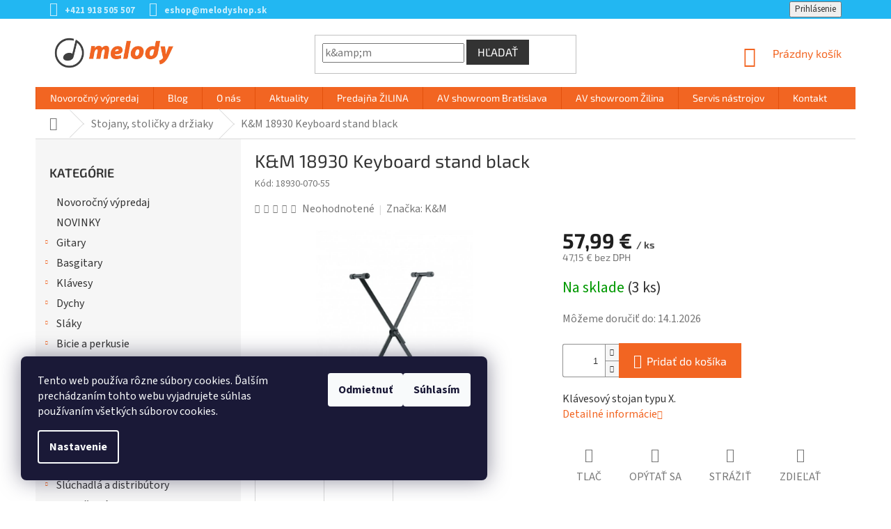

--- FILE ---
content_type: text/html; charset=utf-8
request_url: https://www.melodyshop.sk/k-m-18930/
body_size: 39256
content:
<!doctype html><html lang="sk" dir="ltr" class="header-background-light external-fonts-loaded"><head><meta charset="utf-8" /><meta name="viewport" content="width=device-width,initial-scale=1" /><title>K&amp;M 18930 Keyboard stand black - melodyshop.sk</title><link rel="preconnect" href="https://cdn.myshoptet.com" /><link rel="dns-prefetch" href="https://cdn.myshoptet.com" /><link rel="preload" href="https://cdn.myshoptet.com/prj/dist/master/cms/libs/jquery/jquery-1.11.3.min.js" as="script" /><link href="https://cdn.myshoptet.com/prj/dist/master/cms/templates/frontend_templates/shared/css/font-face/source-sans-3.css" rel="stylesheet"><link href="https://cdn.myshoptet.com/prj/dist/master/cms/templates/frontend_templates/shared/css/font-face/exo-2.css" rel="stylesheet"><link href="https://cdn.myshoptet.com/prj/dist/master/shop/dist/font-shoptet-11.css.62c94c7785ff2cea73b2.css" rel="stylesheet"><script>
dataLayer = [];
dataLayer.push({'shoptet' : {
    "pageId": 736,
    "pageType": "productDetail",
    "currency": "EUR",
    "currencyInfo": {
        "decimalSeparator": ",",
        "exchangeRate": 1,
        "priceDecimalPlaces": 2,
        "symbol": "\u20ac",
        "symbolLeft": 0,
        "thousandSeparator": " "
    },
    "language": "sk",
    "projectId": 144554,
    "product": {
        "id": 80094,
        "guid": "d202272a-1844-11e7-ae76-0cc47a6c92bc",
        "hasVariants": false,
        "codes": [
            {
                "code": "18930-070-55",
                "quantity": "3",
                "stocks": [
                    {
                        "id": 3,
                        "quantity": "2"
                    },
                    {
                        "id": 1,
                        "quantity": "1"
                    }
                ]
            }
        ],
        "code": "18930-070-55",
        "name": "K&M 18930 Keyboard stand black",
        "appendix": "",
        "weight": 0,
        "manufacturer": "K&M",
        "manufacturerGuid": "1EF53325E397625C87ECDA0BA3DED3EE",
        "currentCategory": "Stojany, stoli\u010dky, dr\u017eiaky a in\u00e9",
        "currentCategoryGuid": "66360113-f44a-11e6-b761-0cc47a6c92bc",
        "defaultCategory": "Stojany, stoli\u010dky, dr\u017eiaky a in\u00e9",
        "defaultCategoryGuid": "66360113-f44a-11e6-b761-0cc47a6c92bc",
        "currency": "EUR",
        "priceWithVat": 57.990000000000002
    },
    "stocks": [
        {
            "id": 3,
            "title": "Predaj\u0148a \u017dilina",
            "isDeliveryPoint": 1,
            "visibleOnEshop": 1
        },
        {
            "id": 1,
            "title": "Showroom Bratislava",
            "isDeliveryPoint": 1,
            "visibleOnEshop": 1
        },
        {
            "id": "ext",
            "title": "Sklad",
            "isDeliveryPoint": 0,
            "visibleOnEshop": 1
        }
    ],
    "cartInfo": {
        "id": null,
        "freeShipping": false,
        "freeShippingFrom": 0,
        "leftToFreeGift": {
            "formattedPrice": "0 \u20ac",
            "priceLeft": 0
        },
        "freeGift": false,
        "leftToFreeShipping": {
            "priceLeft": 0,
            "dependOnRegion": 0,
            "formattedPrice": "0 \u20ac"
        },
        "discountCoupon": [],
        "getNoBillingShippingPrice": {
            "withoutVat": 0,
            "vat": 0,
            "withVat": 0
        },
        "cartItems": [],
        "taxMode": "ORDINARY"
    },
    "cart": [],
    "customer": {
        "priceRatio": 1,
        "priceListId": 1,
        "groupId": null,
        "registered": false,
        "mainAccount": false
    }
}});
dataLayer.push({'cookie_consent' : {
    "marketing": "denied",
    "analytics": "denied"
}});
document.addEventListener('DOMContentLoaded', function() {
    shoptet.consent.onAccept(function(agreements) {
        if (agreements.length == 0) {
            return;
        }
        dataLayer.push({
            'cookie_consent' : {
                'marketing' : (agreements.includes(shoptet.config.cookiesConsentOptPersonalisation)
                    ? 'granted' : 'denied'),
                'analytics': (agreements.includes(shoptet.config.cookiesConsentOptAnalytics)
                    ? 'granted' : 'denied')
            },
            'event': 'cookie_consent'
        });
    });
});
</script>

<!-- Google Tag Manager -->
<script>(function(w,d,s,l,i){w[l]=w[l]||[];w[l].push({'gtm.start':
new Date().getTime(),event:'gtm.js'});var f=d.getElementsByTagName(s)[0],
j=d.createElement(s),dl=l!='dataLayer'?'&l='+l:'';j.async=true;j.src=
'https://www.googletagmanager.com/gtm.js?id='+i+dl;f.parentNode.insertBefore(j,f);
})(window,document,'script','dataLayer','GTM-MCJCRB2');</script>
<!-- End Google Tag Manager -->

<meta property="og:type" content="website"><meta property="og:site_name" content="melodyshop.sk"><meta property="og:url" content="https://www.melodyshop.sk/k-m-18930/"><meta property="og:title" content="K&amp;M 18930 Keyboard stand black - melodyshop.sk"><meta name="author" content="melodyshop.sk"><meta name="web_author" content="Shoptet.sk"><meta name="dcterms.rightsHolder" content="www.melodyshop.sk"><meta name="robots" content="index,follow"><meta property="og:image" content="https://cdn.myshoptet.com/usr/www.melodyshop.sk/user/shop/big/80094_k-m-18930-keyboard-stand-black.jpg?6039f43c"><meta property="og:description" content="Ponúkame vám K&amp;M 18930 Keyboard stand black značky K&amp;M na stránkach melodyshop.sk. Online hudobniny so širokou ponukou. Vyberte si u nás."><meta name="description" content="Ponúkame vám K&amp;M 18930 Keyboard stand black značky K&amp;M na stránkach melodyshop.sk. Online hudobniny so širokou ponukou. Vyberte si u nás."><meta property="product:price:amount" content="57.99"><meta property="product:price:currency" content="EUR"><style>:root {--color-primary: #F26522;--color-primary-h: 19;--color-primary-s: 89%;--color-primary-l: 54%;--color-primary-hover: #ff5100;--color-primary-hover-h: 19;--color-primary-hover-s: 100%;--color-primary-hover-l: 50%;--color-secondary: #F26522;--color-secondary-h: 19;--color-secondary-s: 89%;--color-secondary-l: 54%;--color-secondary-hover: #303030;--color-secondary-hover-h: 0;--color-secondary-hover-s: 0%;--color-secondary-hover-l: 19%;--color-tertiary: #333333;--color-tertiary-h: 0;--color-tertiary-s: 0%;--color-tertiary-l: 20%;--color-tertiary-hover: #333333;--color-tertiary-hover-h: 0;--color-tertiary-hover-s: 0%;--color-tertiary-hover-l: 20%;--color-header-background: #ffffff;--template-font: "Source Sans 3";--template-headings-font: "Exo 2";--header-background-url: url("[data-uri]");--cookies-notice-background: #1A1937;--cookies-notice-color: #F8FAFB;--cookies-notice-button-hover: #f5f5f5;--cookies-notice-link-hover: #27263f;--templates-update-management-preview-mode-content: "Náhľad aktualizácií šablóny je aktívny pre váš prehliadač."}</style>
    
    <link href="https://cdn.myshoptet.com/prj/dist/master/shop/dist/main-11.less.e897dbf3c40928fedadc.css" rel="stylesheet" />
        
    <script>var shoptet = shoptet || {};</script>
    <script src="https://cdn.myshoptet.com/prj/dist/master/shop/dist/main-3g-header.js.05f199e7fd2450312de2.js"></script>
<!-- User include --><!-- api 498(150) html code header -->
<script async src="https://scripts.luigisbox.tech/LBX-157951.js"></script><meta name="luigisbox-tracker-id" content="137262-157951,sk"/><script type="text/javascript">const isPlpEnabled = sessionStorage.getItem('lbPlpEnabled') === 'true';if (isPlpEnabled) {const style = document.createElement("style");style.type = "text/css";style.id = "lb-plp-style";style.textContent = `body.type-category #content-wrapper,body.type-search #content-wrapper,body.type-category #content,body.type-search #content,body.type-category #content-in,body.type-search #content-in,body.type-category #main-in,body.type-search #main-in {min-height: 100vh;}body.type-category #content-wrapper > *,body.type-search #content-wrapper > *,body.type-category #content > *,body.type-search #content > *,body.type-category #content-in > *,body.type-search #content-in > *,body.type-category #main-in > *,body.type-search #main-in > * {display: none;}`;document.head.appendChild(style);}</script>
<!-- service 1602(1192) html code header -->
<style>
:root {
  --shk5-box-background: #f3f7d8;
  --shk5-box-border-c: #c7db24;
  --shk5-box-title-c: #596400;
  --shk5-row-border-c: #9db00266;
  --shk5-text-stock: #9db002;
  --shk5-text-stock-empty: #fb0700;
}

.shkDetailStock {
  background-color: var(--shk5-box-background);
  border: 1px solid var(--shk5-box-border-c);
  padding: 10px 20px;
  color: var(--shk5-text-stock);
  margin-bottom: 16px;
  width: 100%;
}
.shkDetailStock__title {
  font-weight: 700;
  text-transform: uppercase;
  font-size: 16px;
  padding-bottom: 10px;
  display: block;
  color: var(--shk5-box-title-c);
}
.shkDetailStock__row.shkDetailStock__row--warehouse {
	display: flex;
  font-size: 15px;
  padding-bottom: 3px;
  margin-bottom: 4px;
  border-bottom: 1px dashed var(--shk5-row-border-c);
  justify-content: space-between;
}
.shkDetailStock__row.shkDetailStock__row--warehouse:hover {
  font-weight: 700;
  border-bottom: 1px solid;
}
.shkDetailStock__col:nth-of-type(2) {
    font-weight: 700;
    padding-left: 10px;
    white-space: nowrap;
}
.shkDetailStock__row.shkDetailStock__row--warehouse:hover .shkDetailStock__col:nth-of-type(2) {
    font-weight: 800;
}
.shkDetailStock__row.shkDetailStock__row--warehouse.shkDetailStock__row--stockEmpty {
	color: var(--shk5-text-stock-empty);
}
.shkDetailStock__row.shkDetailStock__row--warehouse:last-of-type,
.shkDetailStock__row.shkDetailStock__row--warehouse:last-of-type:hover {
	border-bottom: none;
}

.template-14 .shkDetailStock {
	border-radius: 8px;
}
.template-12 .shkDetailStock {
	margin-top: -1px;
}
.template-09 .shkDetailStock {
	width: 100%;
}
.template-05 .shkDetailStock {
  margin-bottom: 0;
  margin-top: 10px;
}
@media only screen and (max-width: 40.063em) {
  .template-05 .shkDetailStock {
    margin-bottom: 6px;
  }
}
.template-04 .shkDetailStock {
	margin-bottom: 6px;
}
.template-04 .shkDetailStock__row.shkDetailStock__row--warehouse {
	font-size: 14px;
	padding-bottom: 5px;
  margin-bottom: 6px;
}

.fix-detail-header .shkDetailStock {
	display: none;
}

/* Vlastní řazení prodejen */
.shkDetailStock--customOrder {
    display: flex;
    flex-direction: column;
}
.shkDetailStock--customOrder .shkDetailStock__row.shkDetailStock__row--warehouse {
    border-bottom: 1px dashed var(--shk5-row-border-c);
}
.shkDetailStock--customOrder .shkDetailStock__row.shkDetailStock__row--warehouse:hover {
        border-bottom: 1px solid;
}
.shkDetailStock--customOrder .shkDetailStock__row--warehouse.shkDetailStock__row--isLast,
.shkDetailStock--customOrder .shkDetailStock__row--warehouse.shkDetailStock__row--isLast:hover {
    border-bottom: none;
}

/* Vlastní popisky k prodejnám */
.shkDetailStock__customDesc {
    display: block;
    font-size: 13px;
}

/* Dodatečná optimalizace pro merkur */
@media screen and (max-width: 767px) {
    .paxio-merkur .shkDetailStock {
      margin-top: 10px;
    }
}
@media screen and (max-width: 479px) {
    .paxio-merkur .p-detail .add-to-cart .quantity {
      position: inherit;
      bottom: 0;
    }
}
</style>
<!-- project html code header -->
<meta name="google-site-verification" content="UcGn4jPIzWIRI-W9QsBfqqennypc5fRmgtcBpn0MliY" />
<meta name="facebook-domain-verification" content="q76tjkh56ppb807vln22z8e2kd8f9d" />

<style type="text/css">
@media (min-width: 768px) {
.navigation-in>ul>li.exp>a, .navigation-in>ul>li>a:hover {
    background-color: #333;
    color: #fff;
}
}

.n-product {
		display: flex;
    flex-wrap: wrap;
    align-items: center;
    justify-content: center;
    width: 100%;
    height: auto;
    margin: 25px 0;
}
.n-product__link {
		display: inline-block;
    margin: 7px;
    transition: box-shadow 300ms;
}
.n-product__link:hover {
    box-shadow: 0 2px 7px 3px rgba(0,0,0,.2);
}
.n-product__img {
		width: 240px;
    box-shadow: 0 2px 6px 0 rgba(0,0,0,.3);
}
@media (max-width: 576px) {
  .n-product__link {
      margin: 5px;
  }
  .n-product__img {
      width: 200px;
  }
}
@media (max-width: 450px) {
  .n-product__link {
      margin: 3px;
  }
  .n-product__img {
      width: 155px;
  }
}

.navigation-buttons > a[data-target="cart"] i {
    background-color: #22b7f2;
}

.top-navigation-bar {
    border-top-color: #22B7F2;
    border-bottom-color: #22B7F2;
    background-color: #22B7F2;
}

.top-navigation-contacts {
    background-color: #22B7F2;
}

.top-navigation-bar a {
    color: #fff;
}

.top-navigation-menu, .top-navigation-contacts {
    background-color: #22B7F2;
}

.top-navigation-menu-trigger::before {
    color: #fff;
}

.top-navigation-bar a {
    color: rgb(255 255 255 / 0.75);
    font-weight: bold;
}

.top-navigation-bar a:hover {
    color: #ffffff;
}

.top-navigation-menu-trigger:hover::before {
    color: #fff;
}

.top-navigation-bar-menu-helper {
    border-color: #22B7F2;
    background-color: #22B7F2;
}

.top-navigation-bar-menu-helper li a:hover, .dropdown-menu li a:hover {
    color: #ffffff;
    background-color: #22B8F2;
}

.top-navigation-bar-menu-helper li a, .dropdown-menu li a {
    color: rgb(255 255 255 / 0.75);
}

.navigation-in>ul>li>a {
    font-family: "Exo 2",sans-serif;
}

.h4.homepage-group-title {
    font-weight: bold !important;
    text-align: left;
    padding-bottom: 15px;
    border-bottom: 1px solid #DADADA;
    position: relative;
}

.h4.homepage-group-title::after {
    content: '';
    position: absolute;
    bottom: -2px;
    left: 0;
    width: 100px;
    height: 3px;
    background-color: #22B7F2;
}

.flag.flag-discount {
    background-color: #22B7F2;
}

.sidebar-inner > div h4 {
    font-size: 18px;
}

.products-block .p-bottom .p-desc {
    display: none;
}

.category-header input[type="radio"]+label {
    font-size: 14px;
}

.subcategories li a {
    font-size: 15px;
}

.categories .topic.active>a {
    background-color: #22B7F2;
}

.box-bg-default .categories a {
    font-size: 15px;
}

.categories .topic.active>a:hover {
    background-color: #22B7F2;
    color: #fff;
}

.categories li.active>a {
    color: #fff;
    background-color: #22B7F2;
}
  
body {
    color: #333 !important;
    font-size: 16px !important;
}

#description * {
    color: #333 !important;
    font-size: 16px !important;
}
  
h1, h2, h3, h4, h5, h6, .h1, .h2, .h3, .h4, .h5, .h6 {
    color: #333 !important;
}
  
.products-block.products .p .name {
    font-size: 17px;
    font-weight: bold;
  	color: #333;
}

.products.products-block.homepage-products-6 > div > div.product > a > img {
    padding-top: 25px;
}
  
.top-navigation-menu {
    display: none !important;
}

.products > div.product > div > a > img {
    padding-top: 25px;
}

@media (min-width: 768px) {
.banners-content a:hover img, .banner-footer a:hover img, .banner-wrapper a:hover img, .footer-banner a:hover img, .banner-category a:hover img {
    -webkit-transform: none;
    -ms-transform: none;
    -o-transform: none;
    transform: none;
}
}
  
@media (min-width: 1200px) {
.footer-rows .site-name a img {
    max-height: 70px;
}

#footer .site-name {
    max-width: unset;
}
}

  
#footer .banner, #footer .banner-wrapper, #footer .banner-category, #footer .carousel-inner {
    color: #333 !important;
}

#footer h4 {
    font-weight: bold;
}
  
#footer .row {
    margin: 0px;
}
  
@media only screen and (min-width: 64.063em) {
.large-block-grid-3>li {
    list-style: none;
    width: 33.33333%;
}
}
[class*="block-grid-"]>li {
    display: block;
    float: left;
    height: auto;
    padding: 0 0.46875rem 0.9375em;
}
.padding-bit-left {
    padding-right: 10px;
}
.contacts-icon-space {
    margin-bottom: 5px;
}
.plus-gallery-item {
    border: 0px;
}
.bolder {
    font-weight: bold;
}
.contact-spacing {
    padding-left: 20px !important;
    padding-right: 20px !important;
  	padding-bottom: 50px !important;
}
.fix-space {
    margin-right: 14px;
}
 
.clear {
  clear: both;
}
.column-brands {
    width: 14%;
    margin-left: 0px !important;
    margin-right: 0px !important;
    float: left;
}
@media only screen and (min-width: 601px) and (max-width: 1000px) {
.column-brands {
    width: 25%;
}
}
@media only screen and (max-width: 600px) {
.column-brands {
    width: 50%;
}
}
footer#footer > div > div.custom-footer.elements-5 > div:nth-child(5) {
    width: 100%;
    margin-top: -50px !important;
}
.p-detail-inner-header .p-code-label, .p-detail-inner-header .default-variant {
    display: initial;
}
.p-detail .p-code {
    display: block;
    margin-bottom: 15px;
}
@media only screen and (max-width: 768px) {
.top-navigation-bar {
    border-top-color: #fff;
    border-bottom-color: #fff;
    background-color: #fff;
}
.top-navigation-bar a {
    color: #F26522;
} 
.custom-footer, .footer-bottom {
    padding-left: 20px;
    padding-right: 20px;
}
}
p.spacing-text-phone {padding-right: 260px;}
@media only screen and (max-width: 600px) {
p.spacing-text-phone {padding-right: 0px;}
.image-spacing-on-phone { width: 170px; margin: 15px !important;}
.mobile-buttons {max-width: 140px !important;}
.fl-left {float: left;}
.fl-right {float: right; margin-top: -22px; margin-bottom: 25px;}
}
div.p-short-description div.dostupnost-vlozene p.sklad-nadpis {
    font-family: "Exo 2",sans-serif;
    margin-top: 20px;
    font-weight: bold;
}
div.p-short-description div.dostupnost-vlozene p.sklad-zilina span {
    font-weight: normal;
    padding: 3px 8px;
    background-color: #009901;
    color: #fff;
    border-radius: 3px;
}
div.p-short-description div.dostupnost-vlozene p.sklad-zilina span:empty {
    padding: 0px;
}
div.p-short-description div.dostupnost-vlozene p.sklad-bratislava span {
    font-weight: normal;
    padding: 3px 8px;
    background-color: #009901;
    color: #fff;
    border-radius: 3px;
}
div.p-short-description div.dostupnost-vlozene p.sklad-bratislava span:empty {
    padding: 0px;
}
div.products div.product a.name span {
    overflow: hidden;
    text-overflow: ellipsis;
    display: -webkit-box;
    -webkit-line-clamp: 2;
    -webkit-box-orient: vertical;
}
/* doprava a platba */
@media only screen and (min-width: 1000px) {
.row-doprava .column-2-doprava {float: left;}
.row-doprava .column-2-doprava.l {width: 50%; margin-right: 40px;}
.row-doprava .column-2-doprava.r {width: calc(50% - 50px);}
}
@media (min-width: 768px) {
.narrow .banners-row .banner-wrapper+.banner-wrapper {margin-top: 8px;}
}
@media only screen and (min-width: 992px) and (max-width: 1200px) {
a.n-product__link {width: calc(25% - 14px);}
}
@media (max-width: 767px) {
header#header {box-shadow: 0px 5px 20px #c9c9c9;}
.top-navigation-bar {background-color: #333;}
.header-top {padding: 15px 0px 10px;}
}
.subcategories li a, ol.top-products li a, .box-bg-variant .categories a {color: #333;}
.vote-wrap, h5, .h5, .btn, a.btn, ol.top-products li a .top-products-name {font-size: 16px;}
.products-related .p .availability {display: initial;}
.sold-out{display:none !important}
</style>



<!-- /User include --><link rel="shortcut icon" href="/favicon.ico" type="image/x-icon" /><link rel="canonical" href="https://www.melodyshop.sk/k-m-18930/" />    <!-- Global site tag (gtag.js) - Google Analytics -->
    <script async src="https://www.googletagmanager.com/gtag/js?id=G-P305KGV2BZ"></script>
    <script>
        
        window.dataLayer = window.dataLayer || [];
        function gtag(){dataLayer.push(arguments);}
        

                    console.debug('default consent data');

            gtag('consent', 'default', {"ad_storage":"denied","analytics_storage":"denied","ad_user_data":"denied","ad_personalization":"denied","wait_for_update":500});
            dataLayer.push({
                'event': 'default_consent'
            });
        
        gtag('js', new Date());

        
                gtag('config', 'G-P305KGV2BZ', {"groups":"GA4","send_page_view":false,"content_group":"productDetail","currency":"EUR","page_language":"sk"});
        
                gtag('config', 'AW-881176863', {"allow_enhanced_conversions":true});
        
        
        
        
        
                    gtag('event', 'page_view', {"send_to":"GA4","page_language":"sk","content_group":"productDetail","currency":"EUR"});
        
                gtag('set', 'currency', 'EUR');

        gtag('event', 'view_item', {
            "send_to": "UA",
            "items": [
                {
                    "id": "18930-070-55",
                    "name": "K&M 18930 Keyboard stand black",
                    "category": "Stojany, stoli\u010dky, dr\u017eiaky a in\u00e9",
                                        "brand": "K&M",
                                                            "price": 47.15
                }
            ]
        });
        
        
        
        
        
                    gtag('event', 'view_item', {"send_to":"GA4","page_language":"sk","content_group":"productDetail","value":47.149999999999999,"currency":"EUR","items":[{"item_id":"18930-070-55","item_name":"K&M 18930 Keyboard stand black","item_brand":"K&M","item_category":"Stojany, stoli\u010dky, dr\u017eiaky a in\u00e9","price":47.149999999999999,"quantity":1,"index":0}]});
        
        
        
        
        
        
        
        document.addEventListener('DOMContentLoaded', function() {
            if (typeof shoptet.tracking !== 'undefined') {
                for (var id in shoptet.tracking.bannersList) {
                    gtag('event', 'view_promotion', {
                        "send_to": "UA",
                        "promotions": [
                            {
                                "id": shoptet.tracking.bannersList[id].id,
                                "name": shoptet.tracking.bannersList[id].name,
                                "position": shoptet.tracking.bannersList[id].position
                            }
                        ]
                    });
                }
            }

            shoptet.consent.onAccept(function(agreements) {
                if (agreements.length !== 0) {
                    console.debug('gtag consent accept');
                    var gtagConsentPayload =  {
                        'ad_storage': agreements.includes(shoptet.config.cookiesConsentOptPersonalisation)
                            ? 'granted' : 'denied',
                        'analytics_storage': agreements.includes(shoptet.config.cookiesConsentOptAnalytics)
                            ? 'granted' : 'denied',
                                                                                                'ad_user_data': agreements.includes(shoptet.config.cookiesConsentOptPersonalisation)
                            ? 'granted' : 'denied',
                        'ad_personalization': agreements.includes(shoptet.config.cookiesConsentOptPersonalisation)
                            ? 'granted' : 'denied',
                        };
                    console.debug('update consent data', gtagConsentPayload);
                    gtag('consent', 'update', gtagConsentPayload);
                    dataLayer.push(
                        { 'event': 'update_consent' }
                    );
                }
            });
        });
    </script>
<script>
    (function(t, r, a, c, k, i, n, g) { t['ROIDataObject'] = k;
    t[k]=t[k]||function(){ (t[k].q=t[k].q||[]).push(arguments) },t[k].c=i;n=r.createElement(a),
    g=r.getElementsByTagName(a)[0];n.async=1;n.src=c;g.parentNode.insertBefore(n,g)
    })(window, document, 'script', '//www.heureka.sk/ocm/sdk.js?source=shoptet&version=2&page=product_detail', 'heureka', 'sk');

    heureka('set_user_consent', 0);
</script>
</head><body class="desktop id-736 in-stojany--stolicky--drziaky-a-ine template-11 type-product type-detail multiple-columns-body columns-3 ums_forms_redesign--off ums_a11y_category_page--on ums_discussion_rating_forms--off ums_flags_display_unification--on ums_a11y_login--on mobile-header-version-0"><noscript>
    <style>
        #header {
            padding-top: 0;
            position: relative !important;
            top: 0;
        }
        .header-navigation {
            position: relative !important;
        }
        .overall-wrapper {
            margin: 0 !important;
        }
        body:not(.ready) {
            visibility: visible !important;
        }
    </style>
    <div class="no-javascript">
        <div class="no-javascript__title">Musíte zmeniť nastavenie vášho prehliadača</div>
        <div class="no-javascript__text">Pozrite sa na: <a href="https://www.google.com/support/bin/answer.py?answer=23852">Ako povoliť JavaScript vo vašom prehliadači</a>.</div>
        <div class="no-javascript__text">Ak používate software na blokovanie reklám, možno bude potrebné, aby ste povolili JavaScript z tejto stránky.</div>
        <div class="no-javascript__text">Ďakujeme.</div>
    </div>
</noscript>

        <div id="fb-root"></div>
        <script>
            window.fbAsyncInit = function() {
                FB.init({
//                    appId            : 'your-app-id',
                    autoLogAppEvents : true,
                    xfbml            : true,
                    version          : 'v19.0'
                });
            };
        </script>
        <script async defer crossorigin="anonymous" src="https://connect.facebook.net/sk_SK/sdk.js"></script>
<!-- Google Tag Manager (noscript) -->
<noscript><iframe src="https://www.googletagmanager.com/ns.html?id=GTM-MCJCRB2"
height="0" width="0" style="display:none;visibility:hidden"></iframe></noscript>
<!-- End Google Tag Manager (noscript) -->

    <div class="siteCookies siteCookies--left siteCookies--dark js-siteCookies" role="dialog" data-testid="cookiesPopup" data-nosnippet>
        <div class="siteCookies__form">
            <div class="siteCookies__content">
                <div class="siteCookies__text">
                    Tento web používa rôzne súbory cookies. Ďalším prechádzaním tohto webu vyjadrujete súhlas používaním všetkých súborov cookies.
                </div>
                <p class="siteCookies__links">
                    <button class="siteCookies__link js-cookies-settings" aria-label="Nastavenia cookies" data-testid="cookiesSettings">Nastavenie</button>
                </p>
            </div>
            <div class="siteCookies__buttonWrap">
                                    <button class="siteCookies__button js-cookiesConsentSubmit" value="reject" aria-label="Odmietnuť cookies" data-testid="buttonCookiesReject">Odmietnuť</button>
                                <button class="siteCookies__button js-cookiesConsentSubmit" value="all" aria-label="Prijať cookies" data-testid="buttonCookiesAccept">Súhlasím</button>
            </div>
        </div>
        <script>
            document.addEventListener("DOMContentLoaded", () => {
                const siteCookies = document.querySelector('.js-siteCookies');
                document.addEventListener("scroll", shoptet.common.throttle(() => {
                    const st = document.documentElement.scrollTop;
                    if (st > 1) {
                        siteCookies.classList.add('siteCookies--scrolled');
                    } else {
                        siteCookies.classList.remove('siteCookies--scrolled');
                    }
                }, 100));
            });
        </script>
    </div>
<a href="#content" class="skip-link sr-only">Prejsť na obsah</a><div class="overall-wrapper"><div class="user-action"><div class="container">
    <div class="user-action-in">
                    <div id="login" class="user-action-login popup-widget login-widget" role="dialog" aria-labelledby="loginHeading">
        <div class="popup-widget-inner">
                            <h2 id="loginHeading">Prihlásenie k vášmu účtu</h2><div id="customerLogin"><form action="/action/Customer/Login/" method="post" id="formLoginIncluded" class="csrf-enabled formLogin" data-testid="formLogin"><input type="hidden" name="referer" value="" /><div class="form-group"><div class="input-wrapper email js-validated-element-wrapper no-label"><input type="email" name="email" class="form-control" autofocus placeholder="E-mailová adresa (napr. jan@novak.sk)" data-testid="inputEmail" autocomplete="email" required /></div></div><div class="form-group"><div class="input-wrapper password js-validated-element-wrapper no-label"><input type="password" name="password" class="form-control" placeholder="Heslo" data-testid="inputPassword" autocomplete="current-password" required /><span class="no-display">Nemôžete vyplniť toto pole</span><input type="text" name="surname" value="" class="no-display" /></div></div><div class="form-group"><div class="login-wrapper"><button type="submit" class="btn btn-secondary btn-text btn-login" data-testid="buttonSubmit">Prihlásiť sa</button><div class="password-helper"><a href="/registracia/" data-testid="signup" rel="nofollow">Nová registrácia</a><a href="/klient/zabudnute-heslo/" rel="nofollow">Zabudnuté heslo</a></div></div></div></form>
</div>                    </div>
    </div>

                            <div id="cart-widget" class="user-action-cart popup-widget cart-widget loader-wrapper" data-testid="popupCartWidget" role="dialog" aria-hidden="true">
    <div class="popup-widget-inner cart-widget-inner place-cart-here">
        <div class="loader-overlay">
            <div class="loader"></div>
        </div>
    </div>

    <div class="cart-widget-button">
        <a href="/kosik/" class="btn btn-conversion" id="continue-order-button" rel="nofollow" data-testid="buttonNextStep">Pokračovať do košíka</a>
    </div>
</div>
            </div>
</div>
</div><div class="top-navigation-bar" data-testid="topNavigationBar">

    <div class="container">

        <div class="top-navigation-contacts">
            <strong>Zákaznícka podpora:</strong><a href="tel:+421918505507" class="project-phone" aria-label="Zavolať na +421918505507" data-testid="contactboxPhone"><span>+421 918 505 507</span></a><a href="mailto:eshop@melodyshop.sk" class="project-email" data-testid="contactboxEmail"><span>eshop@melodyshop.sk</span></a>        </div>

                            <div class="top-navigation-menu">
                <div class="top-navigation-menu-trigger"></div>
                <ul class="top-navigation-bar-menu">
                                            <li class="top-navigation-menu-item-685">
                            <a href="/o-nas/">O nás</a>
                        </li>
                                            <li class="top-navigation-menu-item-700">
                            <a href="/kontakt/">Kontakt</a>
                        </li>
                                            <li class="top-navigation-menu-item-688">
                            <a href="/ako-nakupovat/">Ako nakupovať</a>
                        </li>
                                            <li class="top-navigation-menu-item-2322">
                            <a href="/doprava-a-platba/">Doprava a platba</a>
                        </li>
                                            <li class="top-navigation-menu-item-5539">
                            <a href="/obchodne-podmienky/">Obchodné podmienky</a>
                        </li>
                                            <li class="top-navigation-menu-item-2469">
                            <a href="/obchodne-podmienky-2/">Vrátenie tovaru</a>
                        </li>
                                            <li class="top-navigation-menu-item-2472">
                            <a href="/reklamacny-poriadok/">Reklamačný a záručný poriadok</a>
                        </li>
                                            <li class="top-navigation-menu-item-2475">
                            <a href="/osobne-udaje-a-ich-ochrana/">Osobné údaje a ich ochrana</a>
                        </li>
                                    </ul>
                <ul class="top-navigation-bar-menu-helper"></ul>
            </div>
        
        <div class="top-navigation-tools top-navigation-tools--language">
            <div class="responsive-tools">
                <a href="#" class="toggle-window" data-target="search" aria-label="Hľadať" data-testid="linkSearchIcon"></a>
                                                            <a href="#" class="toggle-window" data-target="login"></a>
                                                    <a href="#" class="toggle-window" data-target="navigation" aria-label="Menu" data-testid="hamburgerMenu"></a>
            </div>
                        <button class="top-nav-button top-nav-button-login toggle-window" type="button" data-target="login" aria-haspopup="dialog" aria-controls="login" aria-expanded="false" data-testid="signin"><span>Prihlásenie</span></button>        </div>

    </div>

</div>
<header id="header"><div class="container navigation-wrapper">
    <div class="header-top">
        <div class="site-name-wrapper">
            <div class="site-name"><a href="/" data-testid="linkWebsiteLogo"><img src="https://cdn.myshoptet.com/usr/www.melodyshop.sk/user/logos/logo_web.png" alt="melodyshop.sk" fetchpriority="low" /></a></div>        </div>
        <div class="search" itemscope itemtype="https://schema.org/WebSite">
            <meta itemprop="headline" content="Stojany, stoličky, držiaky a iné"/><meta itemprop="url" content="https://www.melodyshop.sk"/><meta itemprop="text" content="Ponúkame vám K&amp;amp;M 18930 Keyboard stand black značky K&amp;amp;M na stránkach melodyshop.sk. Online hudobniny so širokou ponukou. Vyberte si u nás."/>            <form action="/action/ProductSearch/prepareString/" method="post"
    id="formSearchForm" class="search-form compact-form js-search-main"
    itemprop="potentialAction" itemscope itemtype="https://schema.org/SearchAction" data-testid="searchForm">
    <fieldset>
        <meta itemprop="target"
            content="https://www.melodyshop.sk/vyhladavanie/?string={string}"/>
        <input type="hidden" name="language" value="sk"/>
        
            
<input
    type="search"
    name="string"
        class="query-input form-control search-input js-search-input"
    placeholder="Napíšte, čo hľadáte"
    autocomplete="off"
    required
    itemprop="query-input"
    aria-label="Vyhľadávanie"
    data-testid="searchInput"
>
            <button type="submit" class="btn btn-default" data-testid="searchBtn">Hľadať</button>
        
    </fieldset>
</form>
        </div>
        <div class="navigation-buttons">
                
    <a href="/kosik/" class="btn btn-icon toggle-window cart-count" data-target="cart" data-hover="true" data-redirect="true" data-testid="headerCart" rel="nofollow" aria-haspopup="dialog" aria-expanded="false" aria-controls="cart-widget">
        
                <span class="sr-only">Nákupný košík</span>
        
            <span class="cart-price visible-lg-inline-block" data-testid="headerCartPrice">
                                    Prázdny košík                            </span>
        
    
            </a>
        </div>
    </div>
    <nav id="navigation" aria-label="Hlavné menu" data-collapsible="true"><div class="navigation-in menu"><ul class="menu-level-1" role="menubar" data-testid="headerMenuItems"><li class="menu-item-2409" role="none"><a href="/vypredaj-a-akcie/" data-testid="headerMenuItem" role="menuitem" aria-expanded="false"><b>Novoročný výpredaj</b></a></li>
<li class="menu-item-external-143" role="none"><a href="https://blog.melodyshop.sk" target="blank" data-testid="headerMenuItem" role="menuitem" aria-expanded="false"><b>Blog</b></a></li>
<li class="menu-item-685" role="none"><a href="/o-nas/" data-testid="headerMenuItem" role="menuitem" aria-expanded="false"><b>O nás</b></a></li>
<li class="menu-item-694" role="none"><a href="/aktuality/" data-testid="headerMenuItem" role="menuitem" aria-expanded="false"><b>Aktuality</b></a></li>
<li class="menu-item-4850" role="none"><a href="/predajna-hudobnych-nastrojov-zilina/" data-testid="headerMenuItem" role="menuitem" aria-expanded="false"><b>Predajňa ŽILINA</b></a></li>
<li class="menu-item-5234" role="none"><a href="/domace-audio-v-melody-bratislava/" data-testid="headerMenuItem" role="menuitem" aria-expanded="false"><b>AV showroom Bratislava</b></a></li>
<li class="menu-item-5102" role="none"><a href="/audio-video-showroom-zilina/" data-testid="headerMenuItem" role="menuitem" aria-expanded="false"><b>AV showroom Žilina</b></a></li>
<li class="menu-item-5313" role="none"><a href="/oprava-hudobnych-nastrojov/" data-testid="headerMenuItem" role="menuitem" aria-expanded="false"><b>Servis nástrojov</b></a></li>
<li class="menu-item-700" role="none"><a href="/kontakt/" data-testid="headerMenuItem" role="menuitem" aria-expanded="false"><b>Kontakt</b></a></li>
<li class="appended-category menu-item-2412" role="none"><a href="/novinky/"><b>NOVINKY</b></a></li><li class="appended-category menu-item-3562 ext" role="none"><a href="/gitary/"><b>Gitary</b><span class="submenu-arrow" role="menuitem"></span></a><ul class="menu-level-2 menu-level-2-appended" role="menu"><li class="menu-item-1261" role="none"><a href="/elektricke-gitary/" data-testid="headerMenuItem" role="menuitem"><span>Elektrické gitary</span></a></li><li class="menu-item-1153" role="none"><a href="/akusticke-gitary/" data-testid="headerMenuItem" role="menuitem"><span>Akustické gitary</span></a></li><li class="menu-item-961" role="none"><a href="/elektroakusticke-gitary/" data-testid="headerMenuItem" role="menuitem"><span>Elektroakustické gitary</span></a></li><li class="menu-item-1453" role="none"><a href="/klasicke-gitary/" data-testid="headerMenuItem" role="menuitem"><span>Klasické gitary</span></a></li><li class="menu-item-1966" role="none"><a href="/silent-gitary/" data-testid="headerMenuItem" role="menuitem"><span>Silent gitary</span></a></li><li class="menu-item-3820" role="none"><a href="/ukulele-a-guitalele/" data-testid="headerMenuItem" role="menuitem"><span>Ukulele a Guitalele</span></a></li><li class="menu-item-1528" role="none"><a href="/bluegrass-country/" data-testid="headerMenuItem" role="menuitem"><span>Bluegrass a country hudobné nástroje</span></a></li><li class="menu-item-1324" role="none"><a href="/gitarove-komba/" data-testid="headerMenuItem" role="menuitem"><span>Gitarové kombá</span></a></li><li class="menu-item-1828" role="none"><a href="/gitarove-zosilnovace/" data-testid="headerMenuItem" role="menuitem"><span>Gitarové zosilňovače</span></a></li><li class="menu-item-1531" role="none"><a href="/gitarove-reproboxy/" data-testid="headerMenuItem" role="menuitem"><span>Gitarové reproboxy</span></a></li><li class="menu-item-1942" role="none"><a href="/gitarove-stacky/" data-testid="headerMenuItem" role="menuitem"><span>Gitarové stacky</span></a></li><li class="menu-item-1210" role="none"><a href="/efekty/" data-testid="headerMenuItem" role="menuitem"><span>Efekty</span></a></li><li class="menu-item-3805" role="none"><a href="/gitarove-struny/" data-testid="headerMenuItem" role="menuitem"><span>Struny</span></a></li><li class="menu-item-898" role="none"><a href="/obaly-pre-gitary/" data-testid="headerMenuItem" role="menuitem"><span>Obaly a kufre</span></a></li><li class="menu-item-1840" role="none"><a href="/gitarove-pasy-a-popruhy/" data-testid="headerMenuItem" role="menuitem"><span>Pásy a popruhy</span></a></li><li class="menu-item-3826" role="none"><a href="/gitarove-prislusenstvo/" data-testid="headerMenuItem" role="menuitem"><span>Príslušenstvo</span></a></li><li class="menu-item-3829" role="none"><a href="/ladicky/" data-testid="headerMenuItem" role="menuitem"><span>Ladičky</span></a></li><li class="menu-item-3844" role="none"><a href="/metronomy/" data-testid="headerMenuItem" role="menuitem"><span>Metronómy</span></a></li><li class="menu-item-2493" role="none"><a href="/noty-pre-gitary-a-basgitary/" data-testid="headerMenuItem" role="menuitem"><span>Noty</span></a></li><li class="menu-item-3802" role="none"><a href="/darcekove-predmety-3-/" data-testid="headerMenuItem" role="menuitem"><span>Darčekové predmety</span></a></li><li class="menu-item-4877" role="none"><a href="/najpredavanejsie-z-kategorie-gitary/" data-testid="headerMenuItem" role="menuitem"><span>Najpredávanejšie z kategórie gitary</span></a></li></ul></li><li class="appended-category menu-item-3559 ext" role="none"><a href="/basgitary/"><b>Basgitary</b><span class="submenu-arrow" role="menuitem"></span></a><ul class="menu-level-2 menu-level-2-appended" role="menu"><li class="menu-item-1309" role="none"><a href="/elektricke-basy/" data-testid="headerMenuItem" role="menuitem"><span>Elektrické basgitary</span></a></li><li class="menu-item-2104" role="none"><a href="/akusticke-basgitary/" data-testid="headerMenuItem" role="menuitem"><span>Akustické basgitary</span></a></li><li class="menu-item-1216" role="none"><a href="/basgitarove-aparaty/" data-testid="headerMenuItem" role="menuitem"><span>Basgitarové aparáty</span></a></li><li class="menu-item-1390" role="none"><a href="/pedale-pre-basgitaru/" data-testid="headerMenuItem" role="menuitem"><span>Efekty</span></a></li><li class="menu-item-3502" role="none"><a href="/obaly-a-kufre-pre-basgitary/" data-testid="headerMenuItem" role="menuitem"><span>Obaly a kufre</span></a></li><li class="menu-item-1576" role="none"><a href="/pre-basgitaru/" data-testid="headerMenuItem" role="menuitem"><span>Struny</span></a></li><li class="menu-item-3943" role="none"><a href="/pasy-a-popruhy/" data-testid="headerMenuItem" role="menuitem"><span>Pásy a popruhy</span></a></li><li class="menu-item-3853" role="none"><a href="/ladicky-2/" data-testid="headerMenuItem" role="menuitem"><span>Ladičky</span></a></li><li class="menu-item-3859" role="none"><a href="/metronomy-2/" data-testid="headerMenuItem" role="menuitem"><span>Metronómy</span></a></li><li class="menu-item-3928" role="none"><a href="/prislusenstvo-pre-basgitary/" data-testid="headerMenuItem" role="menuitem"><span>Príslušenstvo</span></a></li><li class="menu-item-1666" role="none"><a href="/snimace-pre-basgitaru/" data-testid="headerMenuItem" role="menuitem"><span>Snímače pre basgitaru</span></a></li><li class="menu-item-3856" role="none"><a href="/darcekove-predmety-5/" data-testid="headerMenuItem" role="menuitem"><span>Darčekové predmety</span></a></li></ul></li><li class="appended-category menu-item-703 ext" role="none"><a href="/klavesy/"><b>Klávesy</b><span class="submenu-arrow" role="menuitem"></span></a><ul class="menu-level-2 menu-level-2-appended" role="menu"><li class="menu-item-4522" role="none"><a href="/klavesove-sety/" data-testid="headerMenuItem" role="menuitem"><span>Klávesové sety</span></a></li><li class="menu-item-1306" role="none"><a href="/keyboardy-a-aranzery/" data-testid="headerMenuItem" role="menuitem"><span>Keyboardy a aranžéry</span></a></li><li class="menu-item-1285" role="none"><a href="/digitalne-piana/" data-testid="headerMenuItem" role="menuitem"><span>Digitálne piana</span></a></li><li class="menu-item-1510" role="none"><a href="/syntetizatory-a-moduly/" data-testid="headerMenuItem" role="menuitem"><span>Syntetizátory a moduly</span></a></li><li class="menu-item-1486" role="none"><a href="/klavesove-kontrolery/" data-testid="headerMenuItem" role="menuitem"><span>MIDI kontroléry</span></a></li><li class="menu-item-1801" role="none"><a href="/stage-piana/" data-testid="headerMenuItem" role="menuitem"><span>Stage piana</span></a></li><li class="menu-item-1558" role="none"><a href="/akusticke-klavire/" data-testid="headerMenuItem" role="menuitem"><span>Akustické klavíre</span></a></li><li class="menu-item-1813" role="none"><a href="/organy/" data-testid="headerMenuItem" role="menuitem"><span>Organy</span></a></li><li class="menu-item-1681" role="none"><a href="/akordeony-a-heligonky/" data-testid="headerMenuItem" role="menuitem"><span>Akordeóny a heligónky</span></a></li><li class="menu-item-1471" role="none"><a href="/groove-produkcne-nastroje/" data-testid="headerMenuItem" role="menuitem"><span>Groove produkčné nástroje</span></a></li><li class="menu-item-2487" role="none"><a href="/noty-pre-klavesove-nastroje/" data-testid="headerMenuItem" role="menuitem"><span>Noty pre klávesové nástroje</span></a></li><li class="menu-item-1240" role="none"><a href="/prislusenstvo-ku-klavesom/" data-testid="headerMenuItem" role="menuitem"><span>Príslušenstvo ku klávesom</span></a></li><li class="menu-item-4892" role="none"><a href="/najpredavanejsie-z-kategorie-klavesy/" data-testid="headerMenuItem" role="menuitem"><span>Najpredávanejšie z kategórie klávesy</span></a></li></ul></li><li class="appended-category menu-item-709 ext" role="none"><a href="/dychy/"><b>Dychy</b><span class="submenu-arrow" role="menuitem"></span></a><ul class="menu-level-2 menu-level-2-appended" role="menu"><li class="menu-item-913" role="none"><a href="/zobcove-flauty/" data-testid="headerMenuItem" role="menuitem"><span>Zobcové flauty</span></a></li><li class="menu-item-1288" role="none"><a href="/priecne-flauty/" data-testid="headerMenuItem" role="menuitem"><span>Priečne flauty</span></a></li><li class="menu-item-1609" role="none"><a href="/saxofony/" data-testid="headerMenuItem" role="menuitem"><span>Saxofóny</span></a></li><li class="menu-item-1732" role="none"><a href="/klarinety/" data-testid="headerMenuItem" role="menuitem"><span>Klarinety</span></a></li><li class="menu-item-1726" role="none"><a href="/hoboje/" data-testid="headerMenuItem" role="menuitem"><span>Hoboje</span></a></li><li class="menu-item-1279" role="none"><a href="/trubky-a-kornety/" data-testid="headerMenuItem" role="menuitem"><span>Trúbky a kornety</span></a></li><li class="menu-item-3052" role="none"><a href="/kridlovky/" data-testid="headerMenuItem" role="menuitem"><span>Krídlovky</span></a></li><li class="menu-item-1774" role="none"><a href="/lesne-rohy/" data-testid="headerMenuItem" role="menuitem"><span>Lesné rohy</span></a></li><li class="menu-item-1690" role="none"><a href="/trombony/" data-testid="headerMenuItem" role="menuitem"><span>Trombóny</span></a></li><li class="menu-item-3061" role="none"><a href="/tenory/" data-testid="headerMenuItem" role="menuitem"><span>Tenory</span></a></li><li class="menu-item-1630" role="none"><a href="/barytony/" data-testid="headerMenuItem" role="menuitem"><span>Barytony</span></a></li><li class="menu-item-1672" role="none"><a href="/altove-barytonove-rohy/" data-testid="headerMenuItem" role="menuitem"><span>Altové/barytonové rohy</span></a></li><li class="menu-item-1756" role="none"><a href="/tuby-a-suzafony/" data-testid="headerMenuItem" role="menuitem"><span>Tuby a suzafóny</span></a></li><li class="menu-item-3082" role="none"><a href="/fagoty/" data-testid="headerMenuItem" role="menuitem"><span>Fagoty</span></a></li><li class="menu-item-1114" role="none"><a href="/ustne-harmoniky/" data-testid="headerMenuItem" role="menuitem"><span>Ústne harmoniky</span></a></li><li class="menu-item-907" role="none"><a href="/ostatne-dychove-nastroje/" data-testid="headerMenuItem" role="menuitem"><span>Ostatné dychové nástroje</span></a></li><li class="menu-item-1888" role="none"><a href="/dychy-prislusenstvo/" data-testid="headerMenuItem" role="menuitem"><span>Príslušenstvo</span></a></li><li class="menu-item-4222" role="none"><a href="/didgeridoo/" data-testid="headerMenuItem" role="menuitem"><span>Didgeridoo</span></a></li></ul></li><li class="appended-category menu-item-2601 ext" role="none"><a href="/slacikove-nastroje-2/"><b>Sláky</b><span class="submenu-arrow" role="menuitem"></span></a><ul class="menu-level-2 menu-level-2-appended" role="menu"><li class="menu-item-2616" role="none"><a href="/akusticke-slacikove-nastroje/" data-testid="headerMenuItem" role="menuitem"><span>Akustické sláčikové nástroje</span></a></li><li class="menu-item-1750" role="none"><a href="/silent-elektricke-slacikove-nastroje/" data-testid="headerMenuItem" role="menuitem"><span>SILENT- elektrické sláčikové nástroje</span></a></li><li class="menu-item-1699" role="none"><a href="/struny-a-sady/" data-testid="headerMenuItem" role="menuitem"><span>Struny a sady</span></a></li><li class="menu-item-3379" role="none"><a href="/puzdra-a-kufre-pre-slacikove-nastroje/" data-testid="headerMenuItem" role="menuitem"><span>Puzdrá a kufre</span></a></li><li class="menu-item-1618" role="none"><a href="/prislusenstvo-pre-slacikove-nastroje/" data-testid="headerMenuItem" role="menuitem"><span>Ostatné príslušenstvo</span></a></li><li class="menu-item-3382" role="none"><a href="/servisne-diely-a-naradie-pre-slacikove-nastroje/" data-testid="headerMenuItem" role="menuitem"><span>Servisné diely a náradie</span></a></li><li class="menu-item-3421" role="none"><a href="/stojany-na-slacikove-nastroje/" data-testid="headerMenuItem" role="menuitem"><span>Stojany</span></a></li><li class="menu-item-3865" role="none"><a href="/metronomy-4/" data-testid="headerMenuItem" role="menuitem"><span>Metronómy</span></a></li><li class="menu-item-4808" role="none"><a href="/snimace/" data-testid="headerMenuItem" role="menuitem"><span>Snímače pre sláčikové nástroje</span></a></li><li class="menu-item-2649" role="none"><a href="/noty-pre-slacikove-nastroje/" data-testid="headerMenuItem" role="menuitem"><span>Noty</span></a></li><li class="menu-item-3367" role="none"><a href="/darcekove-predmety-2/" data-testid="headerMenuItem" role="menuitem"><span>Darčekové predmety</span></a></li><li class="menu-item-4910" role="none"><a href="/ladicky-3/" data-testid="headerMenuItem" role="menuitem"><span>Ladičky</span></a></li></ul></li><li class="appended-category menu-item-712 ext" role="none"><a href="/bicie-a-perkusie/"><b>Bicie a perkusie</b><span class="submenu-arrow" role="menuitem"></span></a><ul class="menu-level-2 menu-level-2-appended" role="menu"><li class="menu-item-1735" role="none"><a href="/akusticke-bicie/" data-testid="headerMenuItem" role="menuitem"><span>Akustické bicie</span></a></li><li class="menu-item-1438" role="none"><a href="/elektronicke-bicie/" data-testid="headerMenuItem" role="menuitem"><span>Elektronické bicie</span></a></li><li class="menu-item-901" role="none"><a href="/perkusie/" data-testid="headerMenuItem" role="menuitem"><span>Perkusie</span></a></li><li class="menu-item-1636" role="none"><a href="/cinely/" data-testid="headerMenuItem" role="menuitem"><span>Činely</span></a></li><li class="menu-item-2517" role="none"><a href="/hardware-a-stolicky-pre-bubenikov/" data-testid="headerMenuItem" role="menuitem"><span>Hardware a stoličky</span></a></li><li class="menu-item-1693" role="none"><a href="/obaly-a-prepravne-kufre/" data-testid="headerMenuItem" role="menuitem"><span>Obaly a prepravné kufre</span></a></li><li class="menu-item-1687" role="none"><a href="/palicky-a-metlicky/" data-testid="headerMenuItem" role="menuitem"><span>Paličky a metličky</span></a></li><li class="menu-item-1759" role="none"><a href="/blany-pre-bicie-nastroje-a-perkusie/" data-testid="headerMenuItem" role="menuitem"><span>Blany</span></a></li><li class="menu-item-3373" role="none"><a href="/darcekove-predmety-4/" data-testid="headerMenuItem" role="menuitem"><span>Darčekové predmety</span></a></li><li class="menu-item-979" role="none"><a href="/prislusenstvo-3/" data-testid="headerMenuItem" role="menuitem"><span>Príslušenstvo</span></a></li></ul></li><li class="appended-category menu-item-715 ext" role="none"><a href="/dj-technika/"><b>DJ technika</b><span class="submenu-arrow" role="menuitem"></span></a><ul class="menu-level-2 menu-level-2-appended" role="menu"><li class="menu-item-1072" role="none"><a href="/dj-konzoly-a-kontrolery/" data-testid="headerMenuItem" role="menuitem"><span>DJ konzoly a kontroléry</span></a></li><li class="menu-item-1144" role="none"><a href="/dj-prehravace/" data-testid="headerMenuItem" role="menuitem"><span>DJ prehrávače</span></a></li><li class="menu-item-1924" role="none"><a href="/dj-gramofony-a-prislusenstvo/" data-testid="headerMenuItem" role="menuitem"><span>DJ gramofóny a príslušenstvo</span></a></li><li class="menu-item-1117" role="none"><a href="/dj-mixpulty/" data-testid="headerMenuItem" role="menuitem"><span>DJ mixpulty</span></a></li><li class="menu-item-1807" role="none"><a href="/efekty-a-samplery/" data-testid="headerMenuItem" role="menuitem"><span>Efekty a samplery</span></a></li><li class="menu-item-1129" role="none"><a href="/grooveboxy/" data-testid="headerMenuItem" role="menuitem"><span>Grooveboxy</span></a></li><li class="menu-item-2529" role="none"><a href="/obaly-a-tasky-pre-dj-techniku/" data-testid="headerMenuItem" role="menuitem"><span>Obaly</span></a></li></ul></li><li class="appended-category menu-item-3517 ext" role="none"><a href="/dj-pioneer/"><b>Pioneer Dj &amp; AlphaTheta</b><span class="submenu-arrow" role="menuitem"></span></a><ul class="menu-level-2 menu-level-2-appended" role="menu"><li class="menu-item-3520" role="none"><a href="/prehravace-pioneer-dj/" data-testid="headerMenuItem" role="menuitem"><span>Prehrávače</span></a></li><li class="menu-item-3523" role="none"><a href="/mixpulty/" data-testid="headerMenuItem" role="menuitem"><span>Mixpulty</span></a></li><li class="menu-item-3526" role="none"><a href="/kontrolery-pioneer-dj/" data-testid="headerMenuItem" role="menuitem"><span>Kontroléry</span></a></li><li class="menu-item-3529" role="none"><a href="/all-in-one-pioneer-dj-systemy/" data-testid="headerMenuItem" role="menuitem"><span>All-in-one</span></a></li><li class="menu-item-3532" role="none"><a href="/remix-stanice-pioneer-dj/" data-testid="headerMenuItem" role="menuitem"><span>Remix</span></a></li><li class="menu-item-3535" role="none"><a href="/produkcne-stanice-pioneer-dj/" data-testid="headerMenuItem" role="menuitem"><span>Produkcia</span></a></li><li class="menu-item-3538" role="none"><a href="/sluchadla-pioneer-dj/" data-testid="headerMenuItem" role="menuitem"><span>Slúchadlá</span></a></li><li class="menu-item-3541" role="none"><a href="/studiove-monitory-pioneer-dj/" data-testid="headerMenuItem" role="menuitem"><span>Monitory</span></a></li><li class="menu-item-3547" role="none"><a href="/softver-a-prevodniky-pioneer-dj/" data-testid="headerMenuItem" role="menuitem"><span>Softvér a prevodníky</span></a></li><li class="menu-item-3544" role="none"><a href="/pa-reproduktory-pioneer-dj/" data-testid="headerMenuItem" role="menuitem"><span>PA reproduktory</span></a></li><li class="menu-item-3550" role="none"><a href="/gramofony-pioneer-dj/" data-testid="headerMenuItem" role="menuitem"><span>Gramofóny</span></a></li><li class="menu-item-3553" role="none"><a href="/prislusenstvo-pioneer-dj/" data-testid="headerMenuItem" role="menuitem"><span>Príslušenstvo</span></a></li></ul></li><li class="appended-category menu-item-2769 ext" role="none"><a href="/hi-fi-systemy/"><b>Hi-Fi Systémy</b><span class="submenu-arrow" role="menuitem"></span></a><ul class="menu-level-2 menu-level-2-appended" role="menu"><li class="menu-item-2775" role="none"><a href="/hi-fi-reproduktory/" data-testid="headerMenuItem" role="menuitem"><span>Reproduktory</span></a></li><li class="menu-item-5024" role="none"><a href="/komponenty-pre-domace-kino/" data-testid="headerMenuItem" role="menuitem"><span>Domáce kino</span></a></li><li class="menu-item-5054" role="none"><a href="/multiroom-streamery-bezdrotove-reproduktory/" data-testid="headerMenuItem" role="menuitem"><span>Multiroom</span></a></li><li class="menu-item-2772" role="none"><a href="/zosilnovace-a-predzosilnovace-pre-hi-fi-systemy/" data-testid="headerMenuItem" role="menuitem"><span>Zosilňovače a predzosilňovače</span></a></li><li class="menu-item-2781" role="none"><a href="/hi-fi-prehravace/" data-testid="headerMenuItem" role="menuitem"><span>Prehrávače</span></a></li><li class="menu-item-2865" role="none"><a href="/gramofony/" data-testid="headerMenuItem" role="menuitem"><span>Gramofóny a príslušenstvo</span></a></li><li class="menu-item-5081" role="none"><a href="/hifi-sluchadla--zosilnovace-a-prislusenstvo/" data-testid="headerMenuItem" role="menuitem"><span>Slúchadlá</span></a></li><li class="menu-item-4786" role="none"><a href="/stojany-pre-hi-fi-2/" data-testid="headerMenuItem" role="menuitem"><span>Stojany, nábytok a konzoly</span></a></li><li class="menu-item-5204" role="none"><a href="/kable-pre-hifi/" data-testid="headerMenuItem" role="menuitem"><span>Káble</span></a></li><li class="menu-item-5258" role="none"><a href="/hifi-napajacie-zdroje/" data-testid="headerMenuItem" role="menuitem"><span>Napájacie zdroje</span></a></li></ul></li><li class="appended-category menu-item-5319" role="none"><a href="/lp-platne/"><b>LP platne</b></a></li><li class="appended-category menu-item-718 ext" role="none"><a href="/zvuk-a-studio/"><b>Zvuk a štúdio</b><span class="submenu-arrow" role="menuitem"></span></a><ul class="menu-level-2 menu-level-2-appended" role="menu"><li class="menu-item-4735" role="none"><a href="/pa--ozvucovacia-technika/" data-testid="headerMenuItem" role="menuitem"><span>PA (ozvučovacia technika)</span></a></li><li class="menu-item-721" role="none"><a href="/studio/" data-testid="headerMenuItem" role="menuitem"><span>Štúdio</span></a></li><li class="menu-item-4033" role="none"><a href="/osobne-audio/" data-testid="headerMenuItem" role="menuitem"><span>Osobné audio</span></a></li><li class="menu-item-1342" role="none"><a href="/akusticke-studiove-materialy/" data-testid="headerMenuItem" role="menuitem"><span>Akustické materiály</span></a></li></ul></li><li class="appended-category menu-item-724 ext" role="none"><a href="/mikrofony/"><b>Mikrofóny</b><span class="submenu-arrow" role="menuitem"></span></a><ul class="menu-level-2 menu-level-2-appended" role="menu"><li class="menu-item-1087" role="none"><a href="/spevove-mikrofony/" data-testid="headerMenuItem" role="menuitem"><span>Spevové</span></a></li><li class="menu-item-2439" role="none"><a href="/nastrojove-mikrofony/" data-testid="headerMenuItem" role="menuitem"><span>Nástrojové</span></a></li><li class="menu-item-2988" role="none"><a href="/boutique-mikrofony/" data-testid="headerMenuItem" role="menuitem"><span>Boutique mikrofóny</span></a></li><li class="menu-item-2185" role="none"><a href="/bezdrotove-systemy-2-2/" data-testid="headerMenuItem" role="menuitem"><span>Bezdrôtové systémy</span></a></li><li class="menu-item-2436" role="none"><a href="/velkomembranove-2/" data-testid="headerMenuItem" role="menuitem"><span>Veľkomembránové</span></a></li><li class="menu-item-2442" role="none"><a href="/elektronkove-a-paskove-2/" data-testid="headerMenuItem" role="menuitem"><span>Elektrónkové a páskové</span></a></li><li class="menu-item-2430" role="none"><a href="/hlavove-a-kravatove-2/" data-testid="headerMenuItem" role="menuitem"><span>Hlavové a kravatové</span></a></li><li class="menu-item-2445" role="none"><a href="/instalacne-2/" data-testid="headerMenuItem" role="menuitem"><span>Inštalačné</span></a></li><li class="menu-item-2433" role="none"><a href="/kamerove-a-broadcasting-2/" data-testid="headerMenuItem" role="menuitem"><span>Kamerové a broadcasting</span></a></li><li class="menu-item-2077" role="none"><a href="/usb-mikrofony/" data-testid="headerMenuItem" role="menuitem"><span>USB mikrofóny</span></a></li><li class="menu-item-2655" role="none"><a href="/vokalove-efekty/" data-testid="headerMenuItem" role="menuitem"><span>Vokálové efekty</span></a></li><li class="menu-item-3961" role="none"><a href="/stojany-pre-mikrofony/" data-testid="headerMenuItem" role="menuitem"><span>Stojany </span></a></li><li class="menu-item-994" role="none"><a href="/prislusenstvo-4/" data-testid="headerMenuItem" role="menuitem"><span>Príslušenstvo</span></a></li><li class="menu-item-4883" role="none"><a href="/najpredavanejsie-z-kategorie-mikrofony/" data-testid="headerMenuItem" role="menuitem"><span>Najpredávanejšie z kategórie mikrofóny</span></a></li></ul></li><li class="appended-category menu-item-988 ext" role="none"><a href="/sluchadla-a-distributory/"><b>Slúchadlá a distribútory</b><span class="submenu-arrow" role="menuitem"></span></a><ul class="menu-level-2 menu-level-2-appended" role="menu"><li class="menu-item-2355" role="none"><a href="/studiove-a-hifi-sluchadla/" data-testid="headerMenuItem" role="menuitem"><span>Štúdiové a HIFI slúchadlá</span></a></li><li class="menu-item-5491" role="none"><a href="/hifi-sluchadla/" data-testid="headerMenuItem" role="menuitem"><span>Hifi slúchadlá</span></a></li><li class="menu-item-1417" role="none"><a href="/in-ear/" data-testid="headerMenuItem" role="menuitem"><span>Malé slúchadlá do uší</span></a></li><li class="menu-item-1150" role="none"><a href="/dj-sluchadla/" data-testid="headerMenuItem" role="menuitem"><span>DJ slúchadlá</span></a></li><li class="menu-item-1768" role="none"><a href="/bezdrotove--bluetooth/" data-testid="headerMenuItem" role="menuitem"><span>Bezdrôtové slúchadlá</span></a></li><li class="menu-item-2382" role="none"><a href="/sluchadla-s-mikrofonom/" data-testid="headerMenuItem" role="menuitem"><span>Slúchadlá s mikrofónom</span></a></li><li class="menu-item-1075" role="none"><a href="/zosilnovace-a-distributory/" data-testid="headerMenuItem" role="menuitem"><span>Zosilňovače a distribútory</span></a></li><li class="menu-item-2457" role="none"><a href="/ochrana-sluchu/" data-testid="headerMenuItem" role="menuitem"><span>Ochrana sluchu</span></a></li><li class="menu-item-4925" role="none"><a href="/nahradne-kable/" data-testid="headerMenuItem" role="menuitem"><span>Náhradné káble</span></a></li><li class="menu-item-4931" role="none"><a href="/nahradne-nausniky-a-nadstavce-pre-sluchadla/" data-testid="headerMenuItem" role="menuitem"><span>Náušníky a nádstavce</span></a></li></ul></li><li class="appended-category menu-item-727 ext" role="none"><a href="/technika-pre-instalacie/"><b>Pre inštalácie</b><span class="submenu-arrow" role="menuitem"></span></a><ul class="menu-level-2 menu-level-2-appended" role="menu"><li class="menu-item-955" role="none"><a href="/instalacne-reproboxy/" data-testid="headerMenuItem" role="menuitem"><span>Inštalačné reproboxy</span></a></li><li class="menu-item-1447" role="none"><a href="/zmiesavacie-zosilnovace-a-receivery/" data-testid="headerMenuItem" role="menuitem"><span>Zmiešavacie zosilňovače a receivery</span></a></li><li class="menu-item-1375" role="none"><a href="/instalacne-koncove-zosilnovace/" data-testid="headerMenuItem" role="menuitem"><span>Inštalačné koncové zosilňovače</span></a></li><li class="menu-item-1009" role="none"><a href="/recnicke-pulty/" data-testid="headerMenuItem" role="menuitem"><span>Rečnícke pulty</span></a></li><li class="menu-item-1069" role="none"><a href="/regulatory-hlasitosti/" data-testid="headerMenuItem" role="menuitem"><span>Regulátory hlasitosti</span></a></li><li class="menu-item-2041" role="none"><a href="/prislusenstvo-pre-instalacie/" data-testid="headerMenuItem" role="menuitem"><span>Príslušenstvo</span></a></li></ul></li><li class="appended-category menu-item-1135 ext" role="none"><a href="/pre-iphone--ipod--ipad/"><b>Pre iPhone, iPod, iPad</b><span class="submenu-arrow" role="menuitem"></span></a><ul class="menu-level-2 menu-level-2-appended" role="menu"><li class="menu-item-2370" role="none"><a href="/zvukove-a-midi-rozhrania/" data-testid="headerMenuItem" role="menuitem"><span>Zvukové a MIDI rozhrania</span></a></li><li class="menu-item-2376" role="none"><a href="/mikrofony-pre-ios-a-android/" data-testid="headerMenuItem" role="menuitem"><span>Mikrofóny</span></a></li><li class="menu-item-2379" role="none"><a href="/klaviatury-a-kontrolery-pre-ios-a-android/" data-testid="headerMenuItem" role="menuitem"><span>Klaviatúry a kontroléry</span></a></li><li class="menu-item-2385" role="none"><a href="/stojany-a-drziaky/" data-testid="headerMenuItem" role="menuitem"><span>Stojany a držiaky</span></a></li></ul></li><li class="appended-category menu-item-733 ext" role="none"><a href="/kable-a-konektory/"><b>Káble a konektory</b><span class="submenu-arrow" role="menuitem"></span></a><ul class="menu-level-2 menu-level-2-appended" role="menu"><li class="menu-item-1273" role="none"><a href="/metraz-audio/" data-testid="headerMenuItem" role="menuitem"><span>Metráž  - Audio</span></a></li><li class="menu-item-1489" role="none"><a href="/metraz-hifi/" data-testid="headerMenuItem" role="menuitem"><span>Metráž  - HiFi</span></a></li><li class="menu-item-1519" role="none"><a href="/metraz-video/" data-testid="headerMenuItem" role="menuitem"><span>Metráž  - Video</span></a></li><li class="menu-item-1189" role="none"><a href="/metraz-rozne/" data-testid="headerMenuItem" role="menuitem"><span>Metráž  - rôzne</span></a></li><li class="menu-item-1015" role="none"><a href="/hotove-kable-profi/" data-testid="headerMenuItem" role="menuitem"><span>Hotové káble - Profi</span></a></li><li class="menu-item-1597" role="none"><a href="/hotove-kable-hifi/" data-testid="headerMenuItem" role="menuitem"><span>Hotové káble - HiFi</span></a></li><li class="menu-item-2224" role="none"><a href="/hotove-kable-ethernet/" data-testid="headerMenuItem" role="menuitem"><span>Hotové káble - Ethernet</span></a></li><li class="menu-item-1495" role="none"><a href="/hotove-kable-ostatne/" data-testid="headerMenuItem" role="menuitem"><span>Hotové káble - ostatné</span></a></li><li class="menu-item-4516" role="none"><a href="/konektory/" data-testid="headerMenuItem" role="menuitem"><span>Konektory</span></a></li><li class="menu-item-1012" role="none"><a href="/stage-boxy-a-kablove-bubny/" data-testid="headerMenuItem" role="menuitem"><span>Stage boxy a káblové bubny</span></a></li><li class="menu-item-1522" role="none"><a href="/kablove-testery/" data-testid="headerMenuItem" role="menuitem"><span>Káblové testery</span></a></li><li class="menu-item-1054" role="none"><a href="/ostatne-2/" data-testid="headerMenuItem" role="menuitem"><span>Príslušenstvo</span></a></li></ul></li><li class="appended-category menu-item-736 ext" role="none"><a href="/stojany--stolicky--drziaky-a-ine/"><b>Stojany, stoličky a držiaky</b><span class="submenu-arrow" role="menuitem"></span></a><ul class="menu-level-2 menu-level-2-appended" role="menu"><li class="menu-item-1258" role="none"><a href="/notove-stojany/" data-testid="headerMenuItem" role="menuitem"><span>Notové</span></a></li><li class="menu-item-1213" role="none"><a href="/mikrofonove/" data-testid="headerMenuItem" role="menuitem"><span>Mikrofónové</span></a></li><li class="menu-item-1603" role="none"><a href="/na-ozvucenie/" data-testid="headerMenuItem" role="menuitem"><span>Na ozvučenie</span></a></li><li class="menu-item-1108" role="none"><a href="/klavesove-a-multimedialne/" data-testid="headerMenuItem" role="menuitem"><span>Klávesové a multimediálne</span></a></li><li class="menu-item-1540" role="none"><a href="/na-nastroje-a-komba/" data-testid="headerMenuItem" role="menuitem"><span>Na nástroje a kombá</span></a></li><li class="menu-item-1237" role="none"><a href="/drziaky/" data-testid="headerMenuItem" role="menuitem"><span>Držiaky</span></a></li><li class="menu-item-1582" role="none"><a href="/stojany-na-svetla/" data-testid="headerMenuItem" role="menuitem"><span>Stojany na svetlá</span></a></li><li class="menu-item-1249" role="none"><a href="/stolicky-a-lavice-2/" data-testid="headerMenuItem" role="menuitem"><span>Stoličky a lavice</span></a></li><li class="menu-item-2448" role="none"><a href="/orchestralne-stolicky/" data-testid="headerMenuItem" role="menuitem"><span>Orchestrálne stoličky</span></a></li><li class="menu-item-1252" role="none"><a href="/svietidla-a-kompaktne-lampy/" data-testid="headerMenuItem" role="menuitem"><span>Svietidlá</span></a></li><li class="menu-item-1723" role="none"><a href="/recnicke-pulty-a-stoliky/" data-testid="headerMenuItem" role="menuitem"><span>Rečnícke pulty a stolíky</span></a></li><li class="menu-item-2613" role="none"><a href="/obaly-a-tasky-pre-stojany/" data-testid="headerMenuItem" role="menuitem"><span>Obaly a tašky</span></a></li><li class="menu-item-1366" role="none"><a href="/redukcie--nahradne-diely-a-prislusenstvo/" data-testid="headerMenuItem" role="menuitem"><span>Redukcie, náhradné diely a príslušenstvo</span></a></li><li class="menu-item-5262" role="none"><a href="/dezinfekcne-stojany-a-germicidne-ziarice-pre-koncertne-saly--nahravacie-studia-a-divadla/" data-testid="headerMenuItem" role="menuitem"><span>Dezinfekčné stojany a žiariče</span></a></li></ul></li><li class="appended-category menu-item-739 ext" role="none"><a href="/svetlo/"><b>Svetlo</b><span class="submenu-arrow" role="menuitem"></span></a><ul class="menu-level-2 menu-level-2-appended" role="menu"><li class="menu-item-1744" role="none"><a href="/led-svetla/" data-testid="headerMenuItem" role="menuitem"><span>LED svetlá</span></a></li><li class="menu-item-1408" role="none"><a href="/svetelne-efekty/" data-testid="headerMenuItem" role="menuitem"><span>Efekty</span></a></li><li class="menu-item-2140" role="none"><a href="/skenery/" data-testid="headerMenuItem" role="menuitem"><span>Skenery</span></a></li><li class="menu-item-1492" role="none"><a href="/lasery/" data-testid="headerMenuItem" role="menuitem"><span>Lasery</span></a></li><li class="menu-item-2149" role="none"><a href="/otocne-hlavy/" data-testid="headerMenuItem" role="menuitem"><span>Otočné hlavy</span></a></li><li class="menu-item-2257" role="none"><a href="/strobo/" data-testid="headerMenuItem" role="menuitem"><span>Strobo</span></a></li><li class="menu-item-1579" role="none"><a href="/uv/" data-testid="headerMenuItem" role="menuitem"><span>UV</span></a></li><li class="menu-item-1111" role="none"><a href="/ovladanie-svetiel/" data-testid="headerMenuItem" role="menuitem"><span>Ovládanie</span></a></li><li class="menu-item-1183" role="none"><a href="/dymostroje-a-efektove-stroje/" data-testid="headerMenuItem" role="menuitem"><span>Dymostroje a efektové stroje</span></a></li><li class="menu-item-1873" role="none"><a href="/kable-pre-svetla/" data-testid="headerMenuItem" role="menuitem"><span>Káble pre svetlá</span></a></li><li class="menu-item-1876" role="none"><a href="/obaly-a-prislusenstvo-2/" data-testid="headerMenuItem" role="menuitem"><span>Obaly a príslušenstvo</span></a></li><li class="menu-item-1903" role="none"><a href="/svetelne-zdroje/" data-testid="headerMenuItem" role="menuitem"><span>Svetelné zdroje</span></a></li></ul></li><li class="appended-category menu-item-742 ext" role="none"><a href="/19--rack--cases/"><b>19&quot; rack, cases</b><span class="submenu-arrow" role="menuitem"></span></a><ul class="menu-level-2 menu-level-2-appended" role="menu"><li class="menu-item-1867" role="none"><a href="/cases/" data-testid="headerMenuItem" role="menuitem"><span>Cases</span></a></li><li class="menu-item-1546" role="none"><a href="/19--rack/" data-testid="headerMenuItem" role="menuitem"><span>19&quot; rack</span></a></li><li class="menu-item-1177" role="none"><a href="/19--prislusenstvo/" data-testid="headerMenuItem" role="menuitem"><span>Príslušenstvo</span></a></li><li class="menu-item-4267" role="none"><a href="/vyroba-obalov-flight-cases-na-mieru/" data-testid="headerMenuItem" role="menuitem"><span>Výroba obalov / flight cases / na mieru</span></a></li></ul></li><li class="appended-category menu-item-745 ext" role="none"><a href="/podium/"><b>Pódium</b><span class="submenu-arrow" role="menuitem"></span></a><ul class="menu-level-2 menu-level-2-appended" role="menu"><li class="menu-item-1234" role="none"><a href="/podiove-pasky-a-suche-zipsy/" data-testid="headerMenuItem" role="menuitem"><span>Pódiové pásky a suché zipsy</span></a></li><li class="menu-item-1180" role="none"><a href="/kablove-chranice-a-prechody/" data-testid="headerMenuItem" role="menuitem"><span>Káblové chrániče</span></a></li><li class="menu-item-1909" role="none"><a href="/hlinikove-konstrukcie-a-clampy/" data-testid="headerMenuItem" role="menuitem"><span>Hliníkové konštrukcie a clampy</span></a></li><li class="menu-item-1939" role="none"><a href="/podiove-dosky/" data-testid="headerMenuItem" role="menuitem"><span>Pódiové dosky</span></a></li><li class="menu-item-1783" role="none"><a href="/prislusenstvo-pre-podium/" data-testid="headerMenuItem" role="menuitem"><span>Príslušenstvo pre pódium</span></a></li></ul></li><li class="appended-category menu-item-5216 ext" role="none"><a href="/hudobne-nastroje-pre-deti/"><b>Hudobné nástroje pre deti</b><span class="submenu-arrow" role="menuitem"></span></a><ul class="menu-level-2 menu-level-2-appended" role="menu"><li class="menu-item-5520" role="none"><a href="/detske-gitary/" data-testid="headerMenuItem" role="menuitem"><span>Detské gitary</span></a></li><li class="menu-item-5523" role="none"><a href="/detske-klavesy/" data-testid="headerMenuItem" role="menuitem"><span>Detské klávesy, klavíry</span></a></li><li class="menu-item-5526" role="none"><a href="/detske-husle/" data-testid="headerMenuItem" role="menuitem"><span>Detské husle</span></a></li><li class="menu-item-5529" role="none"><a href="/detske-flauty/" data-testid="headerMenuItem" role="menuitem"><span>Detské flauty</span></a></li></ul></li></ul></div><span class="navigation-close"></span></nav><div class="menu-helper" data-testid="hamburgerMenu"><span>Viac</span></div>
</div></header><!-- / header -->


                    <div class="container breadcrumbs-wrapper">
            <div class="breadcrumbs navigation-home-icon-wrapper" itemscope itemtype="https://schema.org/BreadcrumbList">
                                                                            <span id="navigation-first" data-basetitle="melodyshop.sk" itemprop="itemListElement" itemscope itemtype="https://schema.org/ListItem">
                <a href="/" itemprop="item" class="navigation-home-icon"><span class="sr-only" itemprop="name">Domov</span></a>
                <span class="navigation-bullet">/</span>
                <meta itemprop="position" content="1" />
            </span>
                                <span id="navigation-1" itemprop="itemListElement" itemscope itemtype="https://schema.org/ListItem">
                <a href="/stojany--stolicky--drziaky-a-ine/" itemprop="item" data-testid="breadcrumbsSecondLevel"><span itemprop="name">Stojany, stoličky a držiaky</span></a>
                <span class="navigation-bullet">/</span>
                <meta itemprop="position" content="2" />
            </span>
                                            <span id="navigation-2" itemprop="itemListElement" itemscope itemtype="https://schema.org/ListItem" data-testid="breadcrumbsLastLevel">
                <meta itemprop="item" content="https://www.melodyshop.sk/k-m-18930/" />
                <meta itemprop="position" content="3" />
                <span itemprop="name" data-title="K&amp;M 18930 Keyboard stand black">K&amp;M 18930 Keyboard stand black <span class="appendix"></span></span>
            </span>
            </div>
        </div>
    
<div id="content-wrapper" class="container content-wrapper">
    
    <div class="content-wrapper-in">
                                                <aside class="sidebar sidebar-left"  data-testid="sidebarMenu">
                                                                                                <div class="sidebar-inner">
                                                                                                                                                                        <div class="box box-bg-variant box-categories">    <div class="skip-link__wrapper">
        <span id="categories-start" class="skip-link__target js-skip-link__target sr-only" tabindex="-1">&nbsp;</span>
        <a href="#categories-end" class="skip-link skip-link--start sr-only js-skip-link--start">Preskočiť kategórie</a>
    </div>

<h4>Kategórie</h4>


<div id="categories"><div class="categories cat-01 expanded" id="cat-2409"><div class="topic"><a href="/vypredaj-a-akcie/">Novoročný výpredaj<span class="cat-trigger">&nbsp;</span></a></div></div><div class="categories cat-02 external" id="cat-2412"><div class="topic"><a href="/novinky/">NOVINKY<span class="cat-trigger">&nbsp;</span></a></div></div><div class="categories cat-01 expandable external" id="cat-3562"><div class="topic"><a href="/gitary/">Gitary<span class="cat-trigger">&nbsp;</span></a></div>

    </div><div class="categories cat-02 expandable external" id="cat-3559"><div class="topic"><a href="/basgitary/">Basgitary<span class="cat-trigger">&nbsp;</span></a></div>

    </div><div class="categories cat-01 expandable external" id="cat-703"><div class="topic"><a href="/klavesy/">Klávesy<span class="cat-trigger">&nbsp;</span></a></div>

    </div><div class="categories cat-02 expandable external" id="cat-709"><div class="topic"><a href="/dychy/">Dychy<span class="cat-trigger">&nbsp;</span></a></div>

    </div><div class="categories cat-01 expandable external" id="cat-2601"><div class="topic"><a href="/slacikove-nastroje-2/">Sláky<span class="cat-trigger">&nbsp;</span></a></div>

    </div><div class="categories cat-02 expandable external" id="cat-712"><div class="topic"><a href="/bicie-a-perkusie/">Bicie a perkusie<span class="cat-trigger">&nbsp;</span></a></div>

    </div><div class="categories cat-01 expandable external" id="cat-715"><div class="topic"><a href="/dj-technika/">DJ technika<span class="cat-trigger">&nbsp;</span></a></div>

    </div><div class="categories cat-02 expandable external" id="cat-3517"><div class="topic"><a href="/dj-pioneer/">Pioneer Dj &amp; AlphaTheta<span class="cat-trigger">&nbsp;</span></a></div>

    </div><div class="categories cat-01 expandable external" id="cat-2769"><div class="topic"><a href="/hi-fi-systemy/">Hi-Fi Systémy<span class="cat-trigger">&nbsp;</span></a></div>

    </div><div class="categories cat-02 expanded" id="cat-5319"><div class="topic"><a href="/lp-platne/">LP platne<span class="cat-trigger">&nbsp;</span></a></div></div><div class="categories cat-01 expandable external" id="cat-718"><div class="topic"><a href="/zvuk-a-studio/">Zvuk a štúdio<span class="cat-trigger">&nbsp;</span></a></div>

    </div><div class="categories cat-02 expandable external" id="cat-724"><div class="topic"><a href="/mikrofony/">Mikrofóny<span class="cat-trigger">&nbsp;</span></a></div>

    </div><div class="categories cat-01 expandable external" id="cat-988"><div class="topic"><a href="/sluchadla-a-distributory/">Slúchadlá a distribútory<span class="cat-trigger">&nbsp;</span></a></div>

    </div><div class="categories cat-02 expandable external" id="cat-727"><div class="topic"><a href="/technika-pre-instalacie/">Pre inštalácie<span class="cat-trigger">&nbsp;</span></a></div>

    </div><div class="categories cat-01 expandable external" id="cat-1135"><div class="topic"><a href="/pre-iphone--ipod--ipad/">Pre iPhone, iPod, iPad<span class="cat-trigger">&nbsp;</span></a></div>

    </div><div class="categories cat-02 expandable external" id="cat-733"><div class="topic"><a href="/kable-a-konektory/">Káble a konektory<span class="cat-trigger">&nbsp;</span></a></div>

    </div><div class="categories cat-01 expandable active expanded" id="cat-736"><div class="topic active"><a href="/stojany--stolicky--drziaky-a-ine/">Stojany, stoličky a držiaky<span class="cat-trigger">&nbsp;</span></a></div>

                    <ul class=" active expanded">
                                        <li >
                <a href="/notove-stojany/">
                    Notové
                                    </a>
                                                                </li>
                                <li >
                <a href="/mikrofonove/">
                    Mikrofónové
                                    </a>
                                                                </li>
                                <li class="
                                 expandable                                 external">
                <a href="/na-ozvucenie/">
                    Na ozvučenie
                    <span class="cat-trigger">&nbsp;</span>                </a>
                                                            

    
                                                </li>
                                <li >
                <a href="/klavesove-a-multimedialne/">
                    Klávesové a multimediálne
                                    </a>
                                                                </li>
                                <li >
                <a href="/na-nastroje-a-komba/">
                    Na nástroje a kombá
                                    </a>
                                                                </li>
                                <li >
                <a href="/drziaky/">
                    Držiaky
                                    </a>
                                                                </li>
                                <li >
                <a href="/stojany-na-svetla/">
                    Stojany na svetlá
                                    </a>
                                                                </li>
                                <li >
                <a href="/stolicky-a-lavice-2/">
                    Stoličky a lavice
                                    </a>
                                                                </li>
                                <li >
                <a href="/orchestralne-stolicky/">
                    Orchestrálne stoličky
                                    </a>
                                                                </li>
                                <li >
                <a href="/svietidla-a-kompaktne-lampy/">
                    Svietidlá
                                    </a>
                                                                </li>
                                <li >
                <a href="/recnicke-pulty-a-stoliky/">
                    Rečnícke pulty a stolíky
                                    </a>
                                                                </li>
                                <li >
                <a href="/obaly-a-tasky-pre-stojany/">
                    Obaly a tašky
                                    </a>
                                                                </li>
                                <li >
                <a href="/redukcie--nahradne-diely-a-prislusenstvo/">
                    Redukcie, náhradné diely a príslušenstvo
                                    </a>
                                                                </li>
                                <li >
                <a href="/dezinfekcne-stojany-a-germicidne-ziarice-pre-koncertne-saly--nahravacie-studia-a-divadla/">
                    Dezinfekčné stojany a žiariče
                                    </a>
                                                                </li>
                </ul>
    </div><div class="categories cat-02 expandable external" id="cat-739"><div class="topic"><a href="/svetlo/">Svetlo<span class="cat-trigger">&nbsp;</span></a></div>

    </div><div class="categories cat-01 expandable external" id="cat-742"><div class="topic"><a href="/19--rack--cases/">19&quot; rack, cases<span class="cat-trigger">&nbsp;</span></a></div>

    </div><div class="categories cat-02 expandable external" id="cat-745"><div class="topic"><a href="/podium/">Pódium<span class="cat-trigger">&nbsp;</span></a></div>

    </div><div class="categories cat-01 expandable external" id="cat-5216"><div class="topic"><a href="/hudobne-nastroje-pre-deti/">Hudobné nástroje pre deti<span class="cat-trigger">&nbsp;</span></a></div>

    </div>        </div>

    <div class="skip-link__wrapper">
        <a href="#categories-start" class="skip-link skip-link--end sr-only js-skip-link--end" tabindex="-1" hidden>Preskočiť kategórie</a>
        <span id="categories-end" class="skip-link__target js-skip-link__target sr-only" tabindex="-1">&nbsp;</span>
    </div>
</div>
                                                                                                            <div class="box box-bg-default box-sm box-productRating">    <h4>
        <span>
                            Posledné hodnotenie produktov                    </span>
    </h4>

    <div class="rate-wrapper">
            
    <div class="votes-wrap simple-vote">

            <div class="vote-wrap" data-testid="gridRating">
                            <a href="/canor-virtus-a3-black/">
                                    <div class="vote-header">
                <span class="vote-pic">
                                                                        <img src="data:image/svg+xml,%3Csvg%20width%3D%2260%22%20height%3D%2260%22%20xmlns%3D%22http%3A%2F%2Fwww.w3.org%2F2000%2Fsvg%22%3E%3C%2Fsvg%3E" alt="Canor Virtus A3 Black" width="60" height="60"  data-src="https://cdn.myshoptet.com/usr/www.melodyshop.sk/user/shop/related/398721_virtusa3b-01.jpg?67fcea6a" fetchpriority="low" />
                                                            </span>
                <span class="vote-summary">
                                                                <span class="vote-product-name vote-product-name--nowrap">
                              Canor Virtus A3 Black                        </span>
                                        <span class="vote-rating">
                        <span class="stars" data-testid="gridStars">
                                                                                                <span class="star star-on"></span>
                                                                                                                                <span class="star star-on"></span>
                                                                                                                                <span class="star star-on"></span>
                                                                                                                                <span class="star star-on"></span>
                                                                                                                                <span class="star star-on"></span>
                                                                                    </span>
                        <span class="vote-delimeter">|</span>
                                                                                <span class="vote-name vote-name--nowrap" data-testid="textRatingAuthor">
                            <span>Milan</span>
                        </span>
                    
                                                </span>
                </span>
            </div>

            <div class="vote-content" data-testid="textRating">
                                                                                                    Nad mieru spokojnosť skvelá mašinka jednoduchá nadupaná pripojiť na to aj náročnejšie reproduktory není problém zvukovo neni čo dodať bez chybičky a som hrdý na to že je to slovenský výrobok páni konštruktéri klobúk dole pri výrobe Canoru 
                            </div>
            </a>
                    </div>
    </div>

    </div>
</div>
                                                                                                            <div class="box box-bg-variant box-sm box-newsletter">    <div class="newsletter-header">
        <h4 class="topic"><span>Odoberať newsletter</span></h4>
        
    </div>
            <form action="/action/MailForm/subscribeToNewsletters/" method="post" id="formNewsletterWidget" class="subscribe-form compact-form">
    <fieldset>
        <input type="hidden" name="formId" value="2" />
                <span class="no-display">Nevypĺňajte toto pole:</span>
        <input type="text" name="surname" class="no-display" />
        <div class="validator-msg-holder js-validated-element-wrapper">
            <input type="email" name="email" class="form-control" placeholder="Vaša e-mailová adresa" required />
        </div>
                        <button type="submit" class="btn btn-default btn-arrow-right"><span class="sr-only">Prihlásiť sa</span></button>
    </fieldset>
</form>

    </div>
                                                                    </div>
                                                            </aside>
                            <main id="content" class="content narrow">
                            
<div class="p-detail" itemscope itemtype="https://schema.org/Product">

    
    <meta itemprop="name" content="K&amp;M 18930 Keyboard stand black" />
    <meta itemprop="category" content="Úvodná stránka &gt; Stojany, stoličky a držiaky &gt; K&amp;amp;M 18930 Keyboard stand black" />
    <meta itemprop="url" content="https://www.melodyshop.sk/k-m-18930/" />
    <meta itemprop="image" content="https://cdn.myshoptet.com/usr/www.melodyshop.sk/user/shop/big/80094_k-m-18930-keyboard-stand-black.jpg?6039f43c" />
            <meta itemprop="description" content="Klávesový stojan typu X." />
                <span class="js-hidden" itemprop="manufacturer" itemscope itemtype="https://schema.org/Organization">
            <meta itemprop="name" content="K&amp;M" />
        </span>
        <span class="js-hidden" itemprop="brand" itemscope itemtype="https://schema.org/Brand">
            <meta itemprop="name" content="K&amp;M" />
        </span>
                            <meta itemprop="gtin13" content="4016842825356" />            
        <div class="p-detail-inner">

        <div class="p-detail-inner-header">
            <h1>
                  K&amp;M 18930 Keyboard stand black            </h1>

                <span class="p-code">
        <span class="p-code-label">Kód:</span>
                    <span>18930-070-55</span>
            </span>
        </div>

        <form action="/action/Cart/addCartItem/" method="post" id="product-detail-form" class="pr-action csrf-enabled" data-testid="formProduct">

            <meta itemprop="productID" content="80094" /><meta itemprop="identifier" content="d202272a-1844-11e7-ae76-0cc47a6c92bc" /><meta itemprop="sku" content="18930-070-55" /><span itemprop="offers" itemscope itemtype="https://schema.org/Offer"><link itemprop="availability" href="https://schema.org/InStock" /><meta itemprop="url" content="https://www.melodyshop.sk/k-m-18930/" /><meta itemprop="price" content="57.99" /><meta itemprop="priceCurrency" content="EUR" /><link itemprop="itemCondition" href="https://schema.org/NewCondition" /></span><input type="hidden" name="productId" value="80094" /><input type="hidden" name="priceId" value="80094" /><input type="hidden" name="language" value="sk" />

            <div class="row product-top">

                <div class="col-xs-12">

                    <div class="p-detail-info">
                        
                                    <div class="stars-wrapper">
            
<span class="stars star-list">
                                                <a class="star star-off show-tooltip show-ratings" title="    Hodnotenie:
            Neohodnotené    "
                   href="#ratingTab" data-toggle="tab" data-external="1" data-force-scroll="1"></a>
                    
                                                <a class="star star-off show-tooltip show-ratings" title="    Hodnotenie:
            Neohodnotené    "
                   href="#ratingTab" data-toggle="tab" data-external="1" data-force-scroll="1"></a>
                    
                                                <a class="star star-off show-tooltip show-ratings" title="    Hodnotenie:
            Neohodnotené    "
                   href="#ratingTab" data-toggle="tab" data-external="1" data-force-scroll="1"></a>
                    
                                                <a class="star star-off show-tooltip show-ratings" title="    Hodnotenie:
            Neohodnotené    "
                   href="#ratingTab" data-toggle="tab" data-external="1" data-force-scroll="1"></a>
                    
                                                <a class="star star-off show-tooltip show-ratings" title="    Hodnotenie:
            Neohodnotené    "
                   href="#ratingTab" data-toggle="tab" data-external="1" data-force-scroll="1"></a>
                    
    </span>
            <a class="stars-label" href="#ratingTab" data-toggle="tab" data-external="1" data-force-scroll="1">
                                Neohodnotené                    </a>
        </div>
    
                                                    <div><a href="/k-m/" data-testid="productCardBrandName">Značka: <span>K&amp;M</span></a></div>
                        
                    </div>

                </div>

                <div class="col-xs-12 col-lg-6 p-image-wrapper">

                    
                    <div class="p-image" style="" data-testid="mainImage">

                        

    


                        

<a href="https://cdn.myshoptet.com/usr/www.melodyshop.sk/user/shop/big/80094_k-m-18930-keyboard-stand-black.jpg?6039f43c" class="p-main-image"><img src="https://cdn.myshoptet.com/usr/www.melodyshop.sk/user/shop/big/80094_k-m-18930-keyboard-stand-black.jpg?6039f43c" alt="K&amp;M 18930 Keyboard stand black" width="1024" height="768"  fetchpriority="high" />
</a>                    </div>

                    
    <div class="p-thumbnails-wrapper">

        <div class="p-thumbnails">

            <div class="p-thumbnails-inner">

                <div>
                                                                                        <a href="https://cdn.myshoptet.com/usr/www.melodyshop.sk/user/shop/big/80094_k-m-18930-keyboard-stand-black.jpg?6039f43c" class="p-thumbnail highlighted">
                            <img src="data:image/svg+xml,%3Csvg%20width%3D%22100%22%20height%3D%22100%22%20xmlns%3D%22http%3A%2F%2Fwww.w3.org%2F2000%2Fsvg%22%3E%3C%2Fsvg%3E" alt="K&amp;M 18930 Keyboard stand black" width="100" height="100"  data-src="https://cdn.myshoptet.com/usr/www.melodyshop.sk/user/shop/related/80094_k-m-18930-keyboard-stand-black.jpg?6039f43c" fetchpriority="low" />
                        </a>
                        <a href="https://cdn.myshoptet.com/usr/www.melodyshop.sk/user/shop/big/80094_k-m-18930-keyboard-stand-black.jpg?6039f43c" class="cbox-gal" data-gallery="lightbox[gallery]" data-alt="K&amp;M 18930 Keyboard stand black"></a>
                                                                    <a href="https://cdn.myshoptet.com/usr/www.melodyshop.sk/user/shop/big/80094-1_k-m-18930-keyboard-stand-black.jpg?6039f43c" class="p-thumbnail">
                            <img src="data:image/svg+xml,%3Csvg%20width%3D%22100%22%20height%3D%22100%22%20xmlns%3D%22http%3A%2F%2Fwww.w3.org%2F2000%2Fsvg%22%3E%3C%2Fsvg%3E" alt="K&amp;M 18930 Keyboard stand black" width="100" height="100"  data-src="https://cdn.myshoptet.com/usr/www.melodyshop.sk/user/shop/related/80094-1_k-m-18930-keyboard-stand-black.jpg?6039f43c" fetchpriority="low" />
                        </a>
                        <a href="https://cdn.myshoptet.com/usr/www.melodyshop.sk/user/shop/big/80094-1_k-m-18930-keyboard-stand-black.jpg?6039f43c" class="cbox-gal" data-gallery="lightbox[gallery]" data-alt="K&amp;M 18930 Keyboard stand black"></a>
                                    </div>

            </div>

            <a href="#" class="thumbnail-prev"></a>
            <a href="#" class="thumbnail-next"></a>

        </div>

    </div>


                </div>

                <div class="col-xs-12 col-lg-6 p-info-wrapper">

                    
                    
                        <div class="p-final-price-wrapper">

                                                                                    <strong class="price-final" data-testid="productCardPrice">
            <span class="price-final-holder">
                57,99 €
    
    
        <span class="pr-list-unit">
            /&nbsp;ks
    </span>
        </span>
    </strong>
                                <span class="price-additional">
                                        47,15 €
            bez DPH                            </span>
                                <span class="price-measure">
                    
                        </span>
                            

                        </div>

                    
                    
                                                                                    <div class="availability-value" title="Dostupnosť">
                                    

    
    <span class="availability-label" style="color: #009901" data-testid="labelAvailability">
                    Na sklade            </span>
        <span class="availability-amount" data-testid="numberAvailabilityAmount">(<span class="product-stock-amount show-tooltip acronym" title="Čakajte prosím..." data-product-id="80094" data-variant-code="18930-070-55" data-variant-unit="&amp;nbsp;ks" data-decimals="0">3&nbsp;ks</span>)</span>

                                </div>
                                                    
                        <table class="detail-parameters">
                            <tbody>
                            
                            
                            
                                                            <tr>
                                    <th colspan="2">
                                        <span class="delivery-time-label">Môžeme doručiť do:</span>
                                                                    <div class="delivery-time" data-testid="deliveryTime">
                <span>
            14.1.2026
        </span>
    </div>
                                                                                            </th>
                                </tr>
                                                                                    </tbody>
                        </table>

                                                                            
                            <div class="add-to-cart" data-testid="divAddToCart">
                
<span class="quantity">
    <span
        class="increase-tooltip js-increase-tooltip"
        data-trigger="manual"
        data-container="body"
        data-original-title="Nie je možné zakúpiť viac než 9999 ks."
        aria-hidden="true"
        role="tooltip"
        data-testid="tooltip">
    </span>

    <span
        class="decrease-tooltip js-decrease-tooltip"
        data-trigger="manual"
        data-container="body"
        data-original-title="Minimálne množstvo, ktoré je možné zakúpiť je 1 ks."
        aria-hidden="true"
        role="tooltip"
        data-testid="tooltip">
    </span>
    <label>
        <input
            type="number"
            name="amount"
            value="1"
            class="amount"
            autocomplete="off"
            data-decimals="0"
                        step="1"
            min="1"
            max="9999"
            aria-label="Množstvo"
            data-testid="cartAmount"/>
    </label>

    <button
        class="increase"
        type="button"
        aria-label="Zvýšiť množstvo o 1"
        data-testid="increase">
            <span class="increase__sign">&plus;</span>
    </button>

    <button
        class="decrease"
        type="button"
        aria-label="Znížiť množstvo o 1"
        data-testid="decrease">
            <span class="decrease__sign">&minus;</span>
    </button>
</span>
                    
    <button type="submit" class="btn btn-lg btn-conversion add-to-cart-button" data-testid="buttonAddToCart" aria-label="Pridať do košíka K&amp;M 18930 Keyboard stand black">Pridať do košíka</button>

            </div>
                    
                    
                    

                                            <div class="p-short-description" data-testid="productCardShortDescr">
                            Klávesový stojan typu X.
                        </div>
                    
                                            <p data-testid="productCardDescr">
                            <a href="#description" class="chevron-after chevron-down-after" data-toggle="tab" data-external="1" data-force-scroll="true">Detailné informácie</a>
                        </p>
                    
                    <div class="social-buttons-wrapper">
                        <div class="link-icons watchdog-active" data-testid="productDetailActionIcons">
    <a href="#" class="link-icon print" title="Tlačiť produkt"><span>Tlač</span></a>
    <a href="/k-m-18930:otazka/" class="link-icon chat" title="Hovoriť s predajcom" rel="nofollow"><span>Opýtať sa</span></a>
            <a href="/k-m-18930:strazit-cenu/" class="link-icon watchdog" title="Strážiť cenu" rel="nofollow"><span>Strážiť</span></a>
                <a href="#" class="link-icon share js-share-buttons-trigger" title="Zdieľať produkt"><span>Zdieľať</span></a>
    </div>
                            <div class="social-buttons no-display">
                    <div class="twitter">
                <script>
        window.twttr = (function(d, s, id) {
            var js, fjs = d.getElementsByTagName(s)[0],
                t = window.twttr || {};
            if (d.getElementById(id)) return t;
            js = d.createElement(s);
            js.id = id;
            js.src = "https://platform.twitter.com/widgets.js";
            fjs.parentNode.insertBefore(js, fjs);
            t._e = [];
            t.ready = function(f) {
                t._e.push(f);
            };
            return t;
        }(document, "script", "twitter-wjs"));
        </script>

<a
    href="https://twitter.com/share"
    class="twitter-share-button"
        data-lang="sk"
    data-url="https://www.melodyshop.sk/k-m-18930/"
>Tweet</a>

            </div>
                    <div class="facebook">
                <div
            data-layout="button_count"
        class="fb-like"
        data-action="like"
        data-show-faces="false"
        data-share="false"
                        data-width="274"
        data-height="26"
    >
</div>

            </div>
                                <div class="close-wrapper">
        <a href="#" class="close-after js-share-buttons-trigger" title="Zdieľať produkt">Zavrieť</a>
    </div>

            </div>
                    </div>

                    
                </div>

            </div>

        </form>
    </div>

    
        
                            <h2 class="products-related-header">Súvisiaci tovar</h2>
        <div class="products products-block products-related products-additional p-switchable">
            
        
                    <div class="product col-sm-6 col-md-12 col-lg-6 active related-sm-screen-show">
    <div class="p" data-micro="product" data-micro-product-id="86397" data-micro-identifier="81ddebde-1845-11e7-ae76-0cc47a6c92bc" data-testid="productItem">
                    <a href="/k-m-18990/" class="image">
                <img src="data:image/svg+xml,%3Csvg%20width%3D%22423%22%20height%3D%22318%22%20xmlns%3D%22http%3A%2F%2Fwww.w3.org%2F2000%2Fsvg%22%3E%3C%2Fsvg%3E" alt="K&amp;M 18990 Keyboard stand »Rick« black" data-micro-image="https://cdn.myshoptet.com/usr/www.melodyshop.sk/user/shop/big/86397_k-m-18990-keyboard-stand-rick-black.jpg?6039f43c" width="423" height="318"  data-src="https://cdn.myshoptet.com/usr/www.melodyshop.sk/user/shop/detail/86397_k-m-18990-keyboard-stand-rick-black.jpg?6039f43c
" fetchpriority="low" />
                                                                                                                                    
    

    


            </a>
        
        <div class="p-in">

            <div class="p-in-in">
                <a href="/k-m-18990/" class="name" data-micro="url">
                    <span data-micro="name" data-testid="productCardName">
                          K&amp;M 18990 Keyboard stand »Rick« black                    </span>
                </a>
                
            <div class="ratings-wrapper">
                                        <div class="stars-wrapper" data-micro-rating-value="5" data-micro-rating-count="1">
            
<span class="stars star-list">
                                <span class="star star-on"></span>
        
                                <span class="star star-on"></span>
        
                                <span class="star star-on"></span>
        
                                <span class="star star-on"></span>
        
                                <span class="star star-on"></span>
        
    </span>
        </div>
                
                        <div class="availability">
            <span style="color:#009901">
                Na sklade            </span>
                                                        <span class="availability-amount" data-testid="numberAvailabilityAmount">(<span class="product-stock-amount show-tooltip acronym" title="Čakajte prosím..." data-product-id="86397" data-variant-code="18990-015-55" data-variant-unit="&amp;nbsp;ks" data-decimals="0">1&nbsp;ks</span>)</span>
        </div>
            </div>
    
                            </div>

            <div class="p-bottom no-buttons">
                
                <div data-micro="offer"
    data-micro-price="63.59"
    data-micro-price-currency="EUR"
            data-micro-availability="https://schema.org/InStock"
    >
                    <div class="prices">
                                                                                
                        
                        
                        
            <div class="price price-final" data-testid="productCardPrice">
        <strong>
                                        63,59 €
                    </strong>
        
    
        
    </div>


                        

                    </div>

                    

                                            <div class="p-tools">
                                                            <form action="/action/Cart/addCartItem/" method="post" class="pr-action csrf-enabled">
                                    <input type="hidden" name="language" value="sk" />
                                                                            <input type="hidden" name="priceId" value="86397" />
                                                                        <input type="hidden" name="productId" value="86397" />
                                                                            
<input type="hidden" name="amount" value="1" autocomplete="off" />
                                                                        <button type="submit" class="btn btn-cart add-to-cart-button" data-testid="buttonAddToCart" aria-label="Do košíka K&amp;M 18990 Keyboard stand »Rick« black"><span>Do košíka</span></button>
                                </form>
                                                                                    
    
                                                    </div>
                    
                                                                                            <p class="p-desc" data-micro="description" data-testid="productCardShortDescr">
                                Pohodlný a robustný klávesový stojan typu X s dvojitou rozperou
                            </p>
                                                            

                </div>

            </div>

        </div>

        
    

                    <span class="p-code">
            Kód: <span data-micro="sku">18990-015-55</span>
        </span>
    
    </div>
</div>
                        <div class="product col-sm-6 col-md-12 col-lg-6 active related-sm-screen-show">
    <div class="p" data-micro="product" data-micro-product-id="105003" data-micro-identifier="8eafa275-1849-11e7-ae76-0cc47a6c92bc" data-testid="productItem">
                    <a href="/k-m-18993/" class="image">
                <img src="data:image/svg+xml,%3Csvg%20width%3D%22423%22%20height%3D%22318%22%20xmlns%3D%22http%3A%2F%2Fwww.w3.org%2F2000%2Fsvg%22%3E%3C%2Fsvg%3E" alt="K&amp;M 18993 Keyboard stand »Rick 20« black" data-micro-image="https://cdn.myshoptet.com/usr/www.melodyshop.sk/user/shop/big/105003_k-m-18993-keyboard-stand-rick-20-black.jpg?6039f43c" width="423" height="318"  data-src="https://cdn.myshoptet.com/usr/www.melodyshop.sk/user/shop/detail/105003_k-m-18993-keyboard-stand-rick-20-black.jpg?6039f43c
" fetchpriority="low" />
                                                                                                                                    
    

    


            </a>
        
        <div class="p-in">

            <div class="p-in-in">
                <a href="/k-m-18993/" class="name" data-micro="url">
                    <span data-micro="name" data-testid="productCardName">
                          K&amp;M 18993 Keyboard stand »Rick 20« black                    </span>
                </a>
                
            <div class="ratings-wrapper">
                                        <div class="stars-wrapper" data-micro-rating-value="0" data-micro-rating-count="0">
            
<span class="stars star-list">
                                <span class="star star-off"></span>
        
                                <span class="star star-off"></span>
        
                                <span class="star star-off"></span>
        
                                <span class="star star-off"></span>
        
                                <span class="star star-off"></span>
        
    </span>
        </div>
                
                        <div class="availability">
            <span style="color:#009901">
                Na sklade            </span>
                                                        <span class="availability-amount" data-testid="numberAvailabilityAmount">(<span class="product-stock-amount show-tooltip acronym" title="Čakajte prosím..." data-product-id="105003" data-variant-code="18993-015-55" data-variant-unit="&amp;nbsp;ks" data-decimals="0">5&nbsp;ks</span>)</span>
        </div>
            </div>
    
                            </div>

            <div class="p-bottom no-buttons">
                
                <div data-micro="offer"
    data-micro-price="66.90"
    data-micro-price-currency="EUR"
            data-micro-availability="https://schema.org/InStock"
    >
                    <div class="prices">
                                                                                
                        
                        
                        
            <div class="price price-final" data-testid="productCardPrice">
        <strong>
                                        66,90 €
                    </strong>
        
    
        
    </div>


                        

                    </div>

                    

                                            <div class="p-tools">
                                                            <form action="/action/Cart/addCartItem/" method="post" class="pr-action csrf-enabled">
                                    <input type="hidden" name="language" value="sk" />
                                                                            <input type="hidden" name="priceId" value="105006" />
                                                                        <input type="hidden" name="productId" value="105003" />
                                                                            
<input type="hidden" name="amount" value="1" autocomplete="off" />
                                                                        <button type="submit" class="btn btn-cart add-to-cart-button" data-testid="buttonAddToCart" aria-label="Do košíka K&amp;M 18993 Keyboard stand »Rick 20« black"><span>Do košíka</span></button>
                                </form>
                                                                                    
    
                                                    </div>
                    
                                                                                            <p class="p-desc" data-micro="description" data-testid="productCardShortDescr">
                                Klávesový stojan typu X s dvojitou rozperou.
                            </p>
                                                            

                </div>

            </div>

        </div>

        
    

                    <span class="p-code">
            Kód: <span data-micro="sku">18993-015-55</span>
        </span>
    
    </div>
</div>
                        <div class="product col-sm-6 col-md-12 col-lg-6 active related-sm-screen-hide">
    <div class="p" data-micro="product" data-micro-product-id="196654" data-micro-identifier="3cf9e769-67ef-11e7-a857-0cc47a6caaca" data-testid="productItem">
                    <a href="/k-m-18993-keyboard-stand-rick-20/" class="image">
                <img src="data:image/svg+xml,%3Csvg%20width%3D%22423%22%20height%3D%22318%22%20xmlns%3D%22http%3A%2F%2Fwww.w3.org%2F2000%2Fsvg%22%3E%3C%2Fsvg%3E" alt="Keyboard stand Rick 20 pure white 18993 015 76758dc084d7ae30b1b4a355481ff13ff3 productpage super" data-shp-lazy="true" data-micro-image="https://cdn.myshoptet.com/usr/www.melodyshop.sk/user/shop/big/196654_keyboard-stand-rick-20-pure-white-18993-015-76758dc084d7ae30b1b4a355481ff13ff3-productpage-super.jpg?6039f43c" width="423" height="318"  data-src="https://cdn.myshoptet.com/usr/www.melodyshop.sk/user/shop/detail/196654_keyboard-stand-rick-20-pure-white-18993-015-76758dc084d7ae30b1b4a355481ff13ff3-productpage-super.jpg?6039f43c
" fetchpriority="low" />
                                                                                                                                                                                    <div class="flags flags-default">                            <span class="flag flag-tip">
            Tip
    </span>
                                                
                                                
                    </div>
                                                    
    

    


            </a>
        
        <div class="p-in">

            <div class="p-in-in">
                <a href="/k-m-18993-keyboard-stand-rick-20/" class="name" data-micro="url">
                    <span data-micro="name" data-testid="productCardName">
                          K&amp;M 18993 Keyboard stand                    </span>
                </a>
                
            <div class="ratings-wrapper">
                                        <div class="stars-wrapper" data-micro-rating-value="0" data-micro-rating-count="0">
            
<span class="stars star-list">
                                <span class="star star-off"></span>
        
                                <span class="star star-off"></span>
        
                                <span class="star star-off"></span>
        
                                <span class="star star-off"></span>
        
                                <span class="star star-off"></span>
        
    </span>
        </div>
                
                        <div class="availability">
            <span class="show-tooltip" title="Tovar momentálne nie je na našom sklade, radi Vám však preveríme dostupnosť u dodávateľa. Kontaktujte nás, prosím, na +421 918 505 507 alebo eshop@melodyshop.sk." style="color:#0433ff">
                Vypredané, overiť termín dodania            </span>
                                                            </div>
            </div>
    
                            </div>

            <div class="p-bottom no-buttons">
                
                <div data-micro="offer"
    data-micro-price="67.99"
    data-micro-price-currency="EUR"
            data-micro-availability="https://schema.org/PreOrder"
    >
                    <div class="prices">
                                                                                
                        
                        
                        
            <div class="price price-final" data-testid="productCardPrice">
        <strong>
                                        67,99 €
                    </strong>
        
    
        
    </div>


                        

                    </div>

                    

                                            <div class="p-tools">
                                                            <form action="/action/Cart/addCartItem/" method="post" class="pr-action csrf-enabled">
                                    <input type="hidden" name="language" value="sk" />
                                                                            <input type="hidden" name="priceId" value="196678" />
                                                                        <input type="hidden" name="productId" value="196654" />
                                                                            
<input type="hidden" name="amount" value="1" autocomplete="off" />
                                                                        <button type="submit" class="btn btn-cart add-to-cart-button" data-testid="buttonAddToCart" aria-label="Do košíka K&amp;M 18993 Keyboard stand"><span>Do košíka</span></button>
                                </form>
                                                                                    
    
                                                    </div>
                    
                                                                                            <p class="p-desc" data-micro="description" data-testid="productCardShortDescr">
                                Stojan pre keyboardy a digitálne piana tvaru "X", oceľová konštrukcia s vysokou nosnosťou, biele prevedenie.
                            </p>
                                                            

                </div>

            </div>

        </div>

        
    

                    <span class="p-code">
            Kód: <span data-micro="sku">18993-015-76</span>
        </span>
    
    </div>
</div>
                        <div class="product col-sm-6 col-md-12 col-lg-6 active related-sm-screen-hide">
    <div class="p" data-micro="product" data-micro-product-id="102381" data-micro-identifier="498f6e3b-1849-11e7-ae76-0cc47a6c92bc" data-testid="productItem">
                    <a href="/k-m-18880-black/" class="image">
                <img src="data:image/svg+xml,%3Csvg%20width%3D%22423%22%20height%3D%22318%22%20xmlns%3D%22http%3A%2F%2Fwww.w3.org%2F2000%2Fsvg%22%3E%3C%2Fsvg%3E" alt="K&amp;M 18880 Table-style keyboard stand black" data-micro-image="https://cdn.myshoptet.com/usr/www.melodyshop.sk/user/shop/big/102381_k-m-18880-table-style-keyboard-stand-black.jpg?6039f43c" width="423" height="318"  data-src="https://cdn.myshoptet.com/usr/www.melodyshop.sk/user/shop/detail/102381_k-m-18880-table-style-keyboard-stand-black.jpg?6039f43c
" fetchpriority="low" />
                                                                                                                                    
    

    


            </a>
        
        <div class="p-in">

            <div class="p-in-in">
                <a href="/k-m-18880-black/" class="name" data-micro="url">
                    <span data-micro="name" data-testid="productCardName">
                          K&amp;M 18880 Table-style keyboard stand black                    </span>
                </a>
                
            <div class="ratings-wrapper">
                                        <div class="stars-wrapper" data-micro-rating-value="0" data-micro-rating-count="0">
            
<span class="stars star-list">
                                <span class="star star-off"></span>
        
                                <span class="star star-off"></span>
        
                                <span class="star star-off"></span>
        
                                <span class="star star-off"></span>
        
                                <span class="star star-off"></span>
        
    </span>
        </div>
                
                        <div class="availability">
            <span class="show-tooltip" title="Tovar momentálne nie je na našom sklade, radi Vám však preveríme dostupnosť u dodávateľa. Kontaktujte nás, prosím, na +421 918 505 507 alebo eshop@melodyshop.sk." style="color:#0433ff">
                Vypredané, overiť termín dodania            </span>
                                                            </div>
            </div>
    
                            </div>

            <div class="p-bottom no-buttons">
                
                <div data-micro="offer"
    data-micro-price="121.99"
    data-micro-price-currency="EUR"
            data-micro-availability="https://schema.org/PreOrder"
    >
                    <div class="prices">
                                                                                
                        
                        
                        
            <div class="price price-final" data-testid="productCardPrice">
        <strong>
                                        121,99 €
                    </strong>
        
    
        
    </div>


                        

                    </div>

                    

                                            <div class="p-tools">
                                                            <form action="/action/Cart/addCartItem/" method="post" class="pr-action csrf-enabled">
                                    <input type="hidden" name="language" value="sk" />
                                                                            <input type="hidden" name="priceId" value="102384" />
                                                                        <input type="hidden" name="productId" value="102381" />
                                                                            
<input type="hidden" name="amount" value="1" autocomplete="off" />
                                                                        <button type="submit" class="btn btn-cart add-to-cart-button" data-testid="buttonAddToCart" aria-label="Do košíka K&amp;M 18880 Table-style keyboard stand black"><span>Do košíka</span></button>
                                </form>
                                                                                    
    
                                                    </div>
                    
                                                                                            <p class="p-desc" data-micro="description" data-testid="productCardShortDescr">
                                Kompaktný skladací stojan na keyboard.
                            </p>
                                                            

                </div>

            </div>

        </div>

        
    

                    <span class="p-code">
            Kód: <span data-micro="sku">18880-000-55</span>
        </span>
    
    </div>
</div>
                        <div class="product col-sm-6 col-md-12 col-lg-6 inactive related-sm-screen-hide">
    <div class="p" data-micro="product" data-micro-product-id="196651" data-micro-identifier="3cf389d9-67ef-11e7-a857-0cc47a6caaca" data-testid="productItem">
                    <a href="/k-m-18953-table-style-stage-piano-stand/" class="image">
                <img src="data:image/svg+xml,%3Csvg%20width%3D%22423%22%20height%3D%22318%22%20xmlns%3D%22http%3A%2F%2Fwww.w3.org%2F2000%2Fsvg%22%3E%3C%2Fsvg%3E" alt="K&amp;M 18953 Table-style stage piano stand" data-micro-image="https://cdn.myshoptet.com/usr/www.melodyshop.sk/user/shop/big/196651_k-m-18953-table-style-stage-piano-stand.jpg?6039f43c" width="423" height="318"  data-src="https://cdn.myshoptet.com/usr/www.melodyshop.sk/user/shop/detail/196651_k-m-18953-table-style-stage-piano-stand.jpg?6039f43c
" fetchpriority="low" />
                                                                                                                                                                                    <div class="flags flags-default">                            <span class="flag flag-custom3" style="background-color:#ff0000;">
            Novoročný výpredaj
    </span>
                                                
                                                
                    </div>
                                                    
    

    

    <div class="flags flags-extra">
      
                
                                                                              
            <span class="flag flag-discount">
                                                                                                            <span class="price-standard"><span>173 €</span></span>
                                                                                                                                                <span class="price-save">&ndash;6 %</span>
                                    </span>
              </div>

            </a>
        
        <div class="p-in">

            <div class="p-in-in">
                <a href="/k-m-18953-table-style-stage-piano-stand/" class="name" data-micro="url">
                    <span data-micro="name" data-testid="productCardName">
                          K&amp;M 18953 Table-style stage piano stand                    </span>
                </a>
                
            <div class="ratings-wrapper">
                                        <div class="stars-wrapper" data-micro-rating-value="0" data-micro-rating-count="0">
            
<span class="stars star-list">
                                <span class="star star-off"></span>
        
                                <span class="star star-off"></span>
        
                                <span class="star star-off"></span>
        
                                <span class="star star-off"></span>
        
                                <span class="star star-off"></span>
        
    </span>
        </div>
                
                        <div class="availability">
            <span style="color:#009901">
                Na sklade            </span>
                                                        <span class="availability-amount" data-testid="numberAvailabilityAmount">(<span class="product-stock-amount show-tooltip acronym" title="Čakajte prosím..." data-product-id="196651" data-variant-code="18953-017-55" data-variant-unit="&amp;nbsp;ks" data-decimals="0">2&nbsp;ks</span>)</span>
        </div>
            </div>
    
                            </div>

            <div class="p-bottom no-buttons">
                
                <div data-micro="offer"
    data-micro-price="161.99"
    data-micro-price-currency="EUR"
            data-micro-availability="https://schema.org/InStock"
    >
                    <div class="prices">
                                                                                
                                                        
                        
                        
                        
            <div class="price price-final" data-testid="productCardPrice">
        <strong>
                                        161,99 €
                    </strong>
        
    
        
    </div>


                        

                    </div>

                    

                                            <div class="p-tools">
                                                            <form action="/action/Cart/addCartItem/" method="post" class="pr-action csrf-enabled">
                                    <input type="hidden" name="language" value="sk" />
                                                                            <input type="hidden" name="priceId" value="196675" />
                                                                        <input type="hidden" name="productId" value="196651" />
                                                                            
<input type="hidden" name="amount" value="1" autocomplete="off" />
                                                                        <button type="submit" class="btn btn-cart add-to-cart-button" data-testid="buttonAddToCart" aria-label="Do košíka K&amp;M 18953 Table-style stage piano stand"><span>Do košíka</span></button>
                                </form>
                                                                                    
    
                                                    </div>
                    
                                                                                            <p class="p-desc" data-micro="description" data-testid="productCardShortDescr">
                                Stojan pre digitálne piana typu "Table stand", oceľová konštrukcia s vysokou nosnosťou, čierne prevedenie.
                            </p>
                                                            

                </div>

            </div>

        </div>

        
    

                    <span class="p-code">
            Kód: <span data-micro="sku">18953-017-55</span>
        </span>
    
    </div>
</div>
                        <div class="product col-sm-6 col-md-12 col-lg-6 inactive related-sm-screen-hide">
    <div class="p" data-micro="product" data-micro-product-id="349528" data-micro-identifier="26c25db1-600f-11e8-ac88-ac1f6b0076ec" data-testid="productItem">
                    <a href="/casio-ct-x5000/" class="image">
                <img src="data:image/svg+xml,%3Csvg%20width%3D%22423%22%20height%3D%22318%22%20xmlns%3D%22http%3A%2F%2Fwww.w3.org%2F2000%2Fsvg%22%3E%3C%2Fsvg%3E" alt="CTX5000" data-micro-image="https://cdn.myshoptet.com/usr/www.melodyshop.sk/user/shop/big/349528-3_ctx5000.jpg?6039f43c" width="423" height="318"  data-src="https://cdn.myshoptet.com/usr/www.melodyshop.sk/user/shop/detail/349528-3_ctx5000.jpg?6039f43c
" fetchpriority="low" />
                                                                                                                                    
    

    


            </a>
        
        <div class="p-in">

            <div class="p-in-in">
                <a href="/casio-ct-x5000/" class="name" data-micro="url">
                    <span data-micro="name" data-testid="productCardName">
                          CASIO CT-X5000                    </span>
                </a>
                
            <div class="ratings-wrapper">
                                        <div class="stars-wrapper" data-micro-rating-value="0" data-micro-rating-count="0">
            
<span class="stars star-list">
                                <span class="star star-off"></span>
        
                                <span class="star star-off"></span>
        
                                <span class="star star-off"></span>
        
                                <span class="star star-off"></span>
        
                                <span class="star star-off"></span>
        
    </span>
        </div>
                
                        <div class="availability">
            <span class="show-tooltip" title="Tovar momentálne nie je na našom sklade, radi Vám však preveríme dostupnosť u dodávateľa. Kontaktujte nás, prosím, na +421 918 505 507 alebo eshop@melodyshop.sk." style="color:#0433ff">
                Vypredané, overiť termín dodania            </span>
                                                            </div>
            </div>
    
                            </div>

            <div class="p-bottom no-buttons">
                
                <div data-micro="offer"
    data-micro-price="426.99"
    data-micro-price-currency="EUR"
            data-micro-availability="https://schema.org/PreOrder"
    >
                    <div class="prices">
                                                                                
                        
                        
                        
            <div class="price price-final" data-testid="productCardPrice">
        <strong>
                                        426,99 €
                    </strong>
        
    
        
    </div>


                        

                    </div>

                    

                                            <div class="p-tools">
                                                            <form action="/action/Cart/addCartItem/" method="post" class="pr-action csrf-enabled">
                                    <input type="hidden" name="language" value="sk" />
                                                                            <input type="hidden" name="priceId" value="349666" />
                                                                        <input type="hidden" name="productId" value="349528" />
                                                                            
<input type="hidden" name="amount" value="1" autocomplete="off" />
                                                                        <button type="submit" class="btn btn-cart add-to-cart-button" data-testid="buttonAddToCart" aria-label="Do košíka CASIO CT-X5000"><span>Do košíka</span></button>
                                </form>
                                                                                    
    
                                                    </div>
                    
                                                                                            <p class="p-desc" data-micro="description" data-testid="productCardShortDescr">
                                61-klávesový syntetizátor s najnovšou technológiou AiX Sound Source a viac ako 800 zvukmi.
                            </p>
                                                            

                </div>

            </div>

        </div>

        
    

                    <span class="p-code">
            Kód: <span data-micro="sku">CTX5000</span>
        </span>
    
    </div>
</div>
            </div>

                    <div class="browse-p">
                <a href="#" class="btn btn-default p-all">Zobraziť všetky súvisiace produkty</a>
                                    <a href="#" class="p-prev inactive"><span class="sr-only">Predchádzajúci produkt</span></a>
                    <a href="#" class="p-next"><span class="sr-only">Ďalší produkt</span></a>
                            </div>
            
        
    <div class="shp-tabs-wrapper p-detail-tabs-wrapper">
        <div class="row">
            <div class="col-sm-12 shp-tabs-row responsive-nav">
                <div class="shp-tabs-holder">
    <ul id="p-detail-tabs" class="shp-tabs p-detail-tabs visible-links" role="tablist">
                            <li class="shp-tab active" data-testid="tabDescription">
                <a href="#description" class="shp-tab-link" role="tab" data-toggle="tab">Popis</a>
            </li>
                                                                                                                 <li class="shp-tab" data-testid="tabRating">
                <a href="#ratingTab" class="shp-tab-link" role="tab" data-toggle="tab">Hodnotenie</a>
            </li>
                                        <li class="shp-tab" data-testid="tabDiscussion">
                                <a href="#productDiscussion" class="shp-tab-link" role="tab" data-toggle="tab">Diskusia</a>
            </li>
                                        </ul>
</div>
            </div>
            <div class="col-sm-12 ">
                <div id="tab-content" class="tab-content">
                                                                                                            <div id="description" class="tab-pane fade in active" role="tabpanel">
        <div class="description-inner">
            <div class="basic-description">
                <h3>Podrobný popis</h3>
                                    • Výška: od 594 do 964 mm <br/>• Šírka: od 327 do 789 mm <br/>• Hĺbka 350 mm <br/>• Materiál: oceľ <br/>• Nosnosť max.: 50 kg <br/>• Farba: čierna <br/>• Hmotnosť: 5 kg<br/><br/>
                            </div>
            
            <div class="extended-description">
            <h3>Dodatočné parametre</h3>
            <table class="detail-parameters">
                <tbody>
                    <tr>
    <th>
        <span class="row-header-label">
            Kategória<span class="row-header-label-colon">:</span>
        </span>
    </th>
    <td>
        <a href="/stojany--stolicky--drziaky-a-ine/">Stojany, stoličky, držiaky a iné</a>    </td>
</tr>
    <tr class="productEan">
      <th>
          <span class="row-header-label productEan__label">
              EAN<span class="row-header-label-colon">:</span>
          </span>
      </th>
      <td>
          <span class="productEan__value">4016842825356</span>
      </td>
  </tr>
                </tbody>
            </table>
        </div>
    
        </div>
    </div>
                                                                                                                                <div id="ratingTab" class="tab-pane fade" role="tabpanel" data-editorid="rating">
                                            <p data-testid="textCommentNotice">Buďte prvý, kto napíše príspevok k tejto položke.</p>
                                
            
                                            
<div id="ratingWrapper" class="rate-wrapper unveil-wrapper" data-parent-tab="ratingTab">
        <div class="rate-wrap row">
        <div class="rate-average-wrap col-xs-12 col-sm-6">
                                                                <div class="add-comment rate-form-trigger" data-unveil="rate-form" aria-expanded="false" aria-controls="rate-form" role="button">
                        <span class="link-like rating-icon" data-testid="buttonAddRating">Pridať hodnotenie</span>
                    </div>
                                    </div>

        
    </div>
                            <div id="rate-form" class="vote-form js-hidden">
                            <form action="/action/ProductDetail/RateProduct/" method="post" id="formRating">
            <input type="hidden" name="productId" value="80094" />
            <input type="hidden" name="score" value="5" />
    
    
    <div class="row">
        <div class="form-group js-validated-element-wrapper col-xs-12 col-sm-6">
            <input type="text" name="fullName" value="" class="form-control col-xs-12 js-validate-required" placeholder="Meno" data-testid="inputFullName" />
                        <span class="no-display">Nevypĺňajte toto pole:</span>
            <input type="text" name="surname" value="" class="no-display" />
        </div>
        <div class="form-group js-validated-element-wrapper col-xs-12 col-sm-6">
            <input type="email" name="email" value="" class="form-control col-xs-12" placeholder="E-mail" data-testid="inputEmail" />
        </div>
        <div class="col-xs-12">
            <div class="form-group js-validated-element-wrapper">
                <textarea name="description" class="form-control js-validate-required" rows="7" placeholder="Ako ste s produktom spokojný?" data-testid="inputRatingDescription"></textarea>
            </div>
            <div class="form-group">
                <div class="star-wrap stars">
                                            <span class="star star-on" data-score="1"></span>
                                            <span class="star star-on" data-score="2"></span>
                                            <span class="star star-on" data-score="3"></span>
                                            <span class="star star-on" data-score="4"></span>
                                            <span class="star star-on current" data-score="5"></span>
                                    </div>
            </div>
                                    <div class="form-group">
                <input type="submit" value="Odoslať hodnotenie" class="btn btn-sm btn-primary" data-testid="buttonSendRating" />
            </div>
        </div>
    </div>
</form>
                    </div>
    </div>

    </div>
                            <div id="productDiscussion" class="tab-pane fade" role="tabpanel" data-testid="areaDiscussion">
        <div id="discussionWrapper" class="discussion-wrapper unveil-wrapper" data-parent-tab="productDiscussion" data-testid="wrapperDiscussion">
                                    
    <div class="discussionContainer js-discussion-container" data-editorid="discussion">
                    <p data-testid="textCommentNotice">Buďte prvý, kto napíše príspevok k tejto položke.</p>
                                                        <div class="add-comment discussion-form-trigger" data-unveil="discussion-form" aria-expanded="false" aria-controls="discussion-form" role="button">
                <span class="link-like comment-icon" data-testid="buttonAddComment">Pridať komentár</span>
                        </div>
                        <div id="discussion-form" class="discussion-form vote-form js-hidden">
                            <form action="/action/ProductDiscussion/addPost/" method="post" id="formDiscussion" data-testid="formDiscussion">
    <input type="hidden" name="formId" value="9" />
    <input type="hidden" name="discussionEntityId" value="80094" />
            <div class="row">
        <div class="form-group col-xs-12 col-sm-6">
            <input type="text" name="fullName" value="" id="fullName" class="form-control" placeholder="Meno" data-testid="inputUserName"/>
                        <span class="no-display">Nevypĺňajte toto pole:</span>
            <input type="text" name="surname" value="" class="no-display" />
        </div>
        <div class="form-group js-validated-element-wrapper no-label col-xs-12 col-sm-6">
            <input type="email" name="email" value="" id="email" class="form-control js-validate-required" placeholder="E-mail" data-testid="inputEmail"/>
        </div>
        <div class="col-xs-12">
            <div class="form-group">
                <input type="text" name="title" id="title" class="form-control" placeholder="Názov" data-testid="inputTitle" />
            </div>
            <div class="form-group no-label js-validated-element-wrapper">
                <textarea name="message" id="message" class="form-control js-validate-required" rows="7" placeholder="Komentár" data-testid="inputMessage"></textarea>
            </div>
                                    <fieldset class="box box-sm box-bg-default">
    <h4>Bezpečnostná kontrola</h4>
    <div class="form-group captcha-image">
        <img src="[data-uri]" alt="" data-testid="imageCaptcha" width="150" height="40"  fetchpriority="low" />
    </div>
    <div class="form-group js-validated-element-wrapper smart-label-wrapper">
        <label for="captcha"><span class="required-asterisk">Odpíšte text z obrázka</span></label>
        <input type="text" id="captcha" name="captcha" class="form-control js-validate js-validate-required">
    </div>
</fieldset>
            <div class="form-group">
                <input type="submit" value="Poslať komentár" class="btn btn-sm btn-primary" data-testid="buttonSendComment" />
            </div>
        </div>
    </div>
</form>

                    </div>
                    </div>

        </div>
    </div>
                                                        </div>
            </div>
        </div>
    </div>

</div>
                    </main>
    </div>
    
            
    
</div>
        
        
                            <footer id="footer">
                    <h2 class="sr-only">Zápätie</h2>
                    
                                                                <div class="container footer-rows">
                            
    

<div class="site-name"><a href="/" data-testid="linkWebsiteLogo"><img src="data:image/svg+xml,%3Csvg%20width%3D%221%22%20height%3D%221%22%20xmlns%3D%22http%3A%2F%2Fwww.w3.org%2F2000%2Fsvg%22%3E%3C%2Fsvg%3E" alt="melodyshop.sk" data-src="https://cdn.myshoptet.com/usr/www.melodyshop.sk/user/logos/logo_web.png" fetchpriority="low" /></a></div>
<div class="custom-footer elements-5">
                    
                
        <div class="custom-footer__banner1 ">
                            <div class="banner"><div class="banner-wrapper"><span data-ec-promo-id="11"><h4>KONTAKT</h4>
<div class="row">
<div class="contacts-icon-space"><a href="mailto:eshop@melodyshop.sk"><img class="padding-bit-left" src='https://cdn.myshoptet.com/usr/www.melodyshop.sk/user/documents/upload/ikony-footer/email.png'> eshop@melodyshop.sk</a></div>
<div class="contacts-icon-space"><a href="tel:+421 918 505 507"><img class="padding-bit-left" src='https://cdn.myshoptet.com/usr/www.melodyshop.sk/user/documents/upload/ikony-footer/phone-call.png'> +421 918 505 507</a></div>
<div class="contacts-icon-space"><a title="Facebook" href="https://www.facebook.com/melodyshop.sk" target="_blank" rel="noopener noreferrer"><img class="padding-bit-left" src='https://cdn.myshoptet.com/usr/www.melodyshop.sk/user/documents/upload/ikony-footer/facebook.png'> fb.me/melodyshop.sk</a></div>
<br/>
<div>PO - PI: 10.00 - 18.00<br/><strong>(dostupný telefonicky)</strong></div>
</div>
<div style="margin-top: 20px;">
<a title="Facebook" href="https://www.facebook.com/melodyshop.sk" target="_blank"><img src='https://cdn.myshoptet.com/usr/www.melodyshop.sk/user/documents/upload/ikony-footer/facebook-1.png' width="25px" alt="facebook/melodyshop.sk" /> </a>
<a title="YouTube" href="https://www.youtube.com/user/MelodyShopTV" target="_blank"><img src='https://cdn.myshoptet.com/usr/www.melodyshop.sk/user/documents/upload/ikony-footer/youtube-logo.png' style="margin-right: 10px;" width="25px" alt="youtube/melodyshop TV" /></a>
<a title="Instagram" href="https://www.instagram.com/melodyshop_skcz/" target="_blank" rel="noopener noreferrer"><img src='https://cdn.myshoptet.com/usr/www.melodyshop.sk/user/documents/upload/ikony-footer/instagram.png' width="25px" alt="instagram-melodyshop" /></a>
</div></span></div></div>
                    </div>
                    
                
        <div class="custom-footer__articles ">
                                                                                                                        <h4><span>Informácie pre vás</span></h4>
    <ul>
                    <li><a href="/o-nas/">O nás</a></li>
                    <li><a href="/kontakt/">Kontakt</a></li>
                    <li><a href="/ako-nakupovat/">Ako nakupovať</a></li>
                    <li><a href="/doprava-a-platba/">Doprava a platba</a></li>
                    <li><a href="/obchodne-podmienky/">Obchodné podmienky</a></li>
                    <li><a href="/obchodne-podmienky-2/">Vrátenie tovaru</a></li>
                    <li><a href="/reklamacny-poriadok/">Reklamačný a záručný poriadok</a></li>
                    <li><a href="/osobne-udaje-a-ich-ochrana/">Osobné údaje a ich ochrana</a></li>
            </ul>

                                                        </div>
                    
                
        <div class="custom-footer__banner87 ">
                            <div class="banner"><div class="banner-wrapper"><span data-ec-promo-id="708"><h4>PREDAJŇA ŽILINA</h4>
<p>Bytčianska 490/122<br />010 03 Žilina<br/><a href="https://www.google.com/maps/place/Melody+%C5%BDilina+-+svet+hudby/@49.241335,18.722668,13z/data=!4m5!3m4!1s0x0:0xa5198c9a4e731b1d!8m2!3d49.241335!4d18.722668?ll=49.241335,18.722668&amp;z=13&amp;t=m&amp;hl=sk-SK&amp;gl=SK&amp;mapclient=embed&amp;cid=11896694485044894493" target="_blank"<a>MAPA</p></a>
<p>mobil: <br/><a href="tel:0905%20170%20297">0905 170 297</a></p>e-mail: <br/><a class="link1" href="mailto:info@melodyshop.sk">zilina@melodyshop.sk</a> </p>
<h4>NAHRÁVACIE ŠTÚDIO</h4></p><p>mobil: <br/><a href="tel:0949%20505%20101">0949 505 101</a><p>e-mail: <br/><a class="link1" href="mailto:studio@melodystudio.sk">studio@melodystudio.sk</a> </p></span></div></div>
                    </div>
                    
                
        <div class="custom-footer__banner86 ">
                            <div class="banner"><div class="banner-wrapper"><span data-ec-promo-id="705"><h4>SHOWROOM BRATISLAVA</h4>
<p>Smrečianska 20 <br />811 05 Bratislava<br/><a href="https://www.google.com/maps/place/Melody/@48.159681,17.115436,16z/data=!4m5!3m4!1s0x0:0xdd6656a2a420929c!8m2!3d48.159681!4d17.115436?ll=48.159681,17.115436&amp;z=16&amp;t=m&amp;hl=sk-SK&amp;gl=SK&amp;mapclient=embed&amp;cid=15953533986544849564" target="_blank">MAPA</a></p><br />
<p>mobil: <br/><a href="tel:0905%20622%20898">0905 622 898</a></p><p>e-mail: <br/><a class="link1" href="mailto:bratislava@melodyshop.sk">bratislava@melodyshop.sk</a></p>
<h4>Hudební nástroje Česko</h4>
<p><a href="https://www.melodyshop.cz" target="_blank" alt="hudební nástroje" title="hudební nástroje">Hudební nástroje</a></p></span></div></div>
                    </div>
                    
                
        <div class="custom-footer__banner89 ">
                            <div class="banner"><div class="banner-wrapper"><span data-ec-promo-id="711"><div class="row-brands">
    <div class="column-brands">
        <a href="https://www.melodyshop.sk/pioneer-dj-2/"><img src='https://cdn.myshoptet.com/usr/www.melodyshop.sk/user/documents/upload/znacky/pionier_1.jpg' alt="Dowina"></a>
    </div>
    <div class="column-brands">
        <a href="https://www.melodyshop.sk/vyhladavanie/?string=K%26M"><img src='https://cdn.myshoptet.com/usr/www.melodyshop.sk/user/documents/upload/konig_meyer_2.jpg' alt="Konig & Meyer"></a>
    </div>
    <div class="column-brands">
        <a href="https://www.melodyshop.sk/vyhladavanie/?string=amphion"><img src='https://cdn.myshoptet.com/usr/www.melodyshop.sk/user/documents/upload/znacky/Frame_3.jpg' alt="amphion"></a>
    </div>
    <div class="column-brands">
        <a href="https://www.melodyshop.sk/vyhladavanie/?string=FBT"><img src='https://cdn.myshoptet.com/usr/www.melodyshop.sk/user/documents/upload/znacky/Frame_4_1.jpg' alt="FBT"></a>
    </div>
    <div class="column-brands">
        <a href="https://www.melodyshop.sk/vyhladavanie/?string=arturia"><img src='https://cdn.myshoptet.com/usr/www.melodyshop.sk/user/documents/upload/znacky/Frame_5.jpg' alt="Arturia"></a>
    </div>
    <div class="column-brands">
        <a href="https://www.melodyshop.sk/vyhladavanie/?string=Yamaha"><img src='https://cdn.myshoptet.com/usr/www.melodyshop.sk/user/documents/upload/znacky/Frame_6.jpg' alt="Yamaha"></a>
</div>
    <div class="column-brands">
        <a href="https://www.melodyshop.sk/alphatheta/"><img src='https://cdn.myshoptet.com/usr/www.melodyshop.sk/user/documents/upload/znacky/Frame_7.png' alt="Heil"></a>
    </div></span></div></div>
                    </div>
    </div>
                        </div>
                                        
            
                    
                        <div class="container footer-bottom">
                            <span id="signature" style="display: inline-block !important; visibility: visible !important;"><a href="https://www.shoptet.sk/?utm_source=footer&utm_medium=link&utm_campaign=create_by_shoptet" class="image" target="_blank"><img src="data:image/svg+xml,%3Csvg%20width%3D%2217%22%20height%3D%2217%22%20xmlns%3D%22http%3A%2F%2Fwww.w3.org%2F2000%2Fsvg%22%3E%3C%2Fsvg%3E" data-src="https://cdn.myshoptet.com/prj/dist/master/cms/img/common/logo/shoptetLogo.svg" width="17" height="17" alt="Shoptet" class="vam" fetchpriority="low" /></a><a href="https://www.shoptet.sk/?utm_source=footer&utm_medium=link&utm_campaign=create_by_shoptet" class="title" target="_blank">Vytvoril Shoptet</a></span>
                            <span class="copyright" data-testid="textCopyright">
                                Copyright 2026 <strong>melodyshop.sk</strong>. Všetky práva vyhradené.                                                                    <a href="#" class="cookies-settings js-cookies-settings" data-testid="cookiesSettings">Upraviť nastavenie cookies</a>
                                                            </span>
                        </div>
                    
                    
                                            
                </footer>
                <!-- / footer -->
                    
        </div>
        <!-- / overall-wrapper -->

                    <script src="https://cdn.myshoptet.com/prj/dist/master/cms/libs/jquery/jquery-1.11.3.min.js"></script>
                <script>var shoptet = shoptet || {};shoptet.abilities = {"about":{"generation":3,"id":"11"},"config":{"category":{"product":{"image_size":"detail"}},"navigation_breakpoint":767,"number_of_active_related_products":4,"product_slider":{"autoplay":false,"autoplay_speed":3000,"loop":true,"navigation":true,"pagination":true,"shadow_size":0}},"elements":{"recapitulation_in_checkout":true},"feature":{"directional_thumbnails":false,"extended_ajax_cart":false,"extended_search_whisperer":false,"fixed_header":false,"images_in_menu":true,"product_slider":false,"simple_ajax_cart":true,"smart_labels":false,"tabs_accordion":false,"tabs_responsive":true,"top_navigation_menu":true,"user_action_fullscreen":false}};shoptet.design = {"template":{"name":"Classic","colorVariant":"11-seven"},"layout":{"homepage":"catalog4","subPage":"catalog3","productDetail":"catalog3"},"colorScheme":{"conversionColor":"#F26522","conversionColorHover":"#303030","color1":"#F26522","color2":"#ff5100","color3":"#333333","color4":"#333333"},"fonts":{"heading":"Exo 2","text":"Source Sans 3"},"header":{"backgroundImage":"https:\/\/www.melodyshop.skdata:image\/gif;base64,R0lGODlhAQABAIAAAAAAAP\/\/\/yH5BAEAAAAALAAAAAABAAEAAAIBRAA7","image":null,"logo":"https:\/\/www.melodyshop.skuser\/logos\/logo_web.png","color":"#ffffff"},"background":{"enabled":false,"color":null,"image":null}};shoptet.config = {};shoptet.events = {};shoptet.runtime = {};shoptet.content = shoptet.content || {};shoptet.updates = {};shoptet.messages = [];shoptet.messages['lightboxImg'] = "Obrázok";shoptet.messages['lightboxOf'] = "z";shoptet.messages['more'] = "Viac";shoptet.messages['cancel'] = "Zrušiť";shoptet.messages['removedItem'] = "Položka bola odstránená z košíka.";shoptet.messages['discountCouponWarning'] = "Zabudli ste použiť váš zľavový kupón. Urobte tak kliknutím na tlačidlo pri políčku, alebo číslo vymažte, aby ste mohli pokračovať.";shoptet.messages['charsNeeded'] = "Prosím, použite minimálne 3 znaky!";shoptet.messages['invalidCompanyId'] = "Neplané IČ, povolené sú iba číslice";shoptet.messages['needHelp'] = "Potrebujete poradiť?";shoptet.messages['showContacts'] = "Zobraziť kontakty";shoptet.messages['hideContacts'] = "Skryť kontakty";shoptet.messages['ajaxError'] = "Došlo k chybe; obnovte stránku a skúste to znova.";shoptet.messages['variantWarning'] = "Zvoľte prosím variant tovaru.";shoptet.messages['chooseVariant'] = "Zvoľte variant";shoptet.messages['unavailableVariant'] = "Tento variant nie je dostupný a nie je možné ho objednať.";shoptet.messages['withVat'] = "vrátane DPH";shoptet.messages['withoutVat'] = "bez DPH";shoptet.messages['toCart'] = "Do košíka";shoptet.messages['emptyCart'] = "Prázdny košík";shoptet.messages['change'] = "Zmeniť";shoptet.messages['chosenBranch'] = "Zvolená pobočka";shoptet.messages['validatorRequired'] = "Povinné pole";shoptet.messages['validatorEmail'] = "Prosím vložte platnú e-mailovú adresu";shoptet.messages['validatorUrl'] = "Prosím vložte platnú URL adresu";shoptet.messages['validatorDate'] = "Prosím vložte platný dátum";shoptet.messages['validatorNumber'] = "Zadajte číslo";shoptet.messages['validatorDigits'] = "Prosím vložte iba číslice";shoptet.messages['validatorCheckbox'] = "Zadajte prosím všetky povinné polia";shoptet.messages['validatorConsent'] = "Bez súhlasu nie je možné odoslať";shoptet.messages['validatorPassword'] = "Heslá sa nezhodujú";shoptet.messages['validatorInvalidPhoneNumber'] = "Vyplňte prosím platné telefónne číslo bez predvoľby.";shoptet.messages['validatorInvalidPhoneNumberSuggestedRegion'] = "Neplatné číslo — navrhovaná oblasť: %1";shoptet.messages['validatorInvalidCompanyId'] = "Neplatné IČO, musí byť v tvare ako %1";shoptet.messages['validatorFullName'] = "Nezabudli ste priezvisko?";shoptet.messages['validatorHouseNumber'] = "Prosím zadajte správne číslo domu";shoptet.messages['validatorZipCode'] = "Zadané PSČ nezodpovedá zvolenej krajine";shoptet.messages['validatorShortPhoneNumber'] = "Telefónne číslo musí mať min. 8 znakov";shoptet.messages['choose-personal-collection'] = "Prosím vyberte miesto doručenia pri osobnom odbere, zatiaľ nie je zvolené.";shoptet.messages['choose-external-shipping'] = "Špecifikujte vybraný spôsob dopravy";shoptet.messages['choose-ceska-posta'] = "Pobočka Českej Pošty nebola zvolená, prosím vyberte si jednu";shoptet.messages['choose-hupostPostaPont'] = "Pobočka Maďarskej pošty nie je vybraná, zvoľte prosím nejakú";shoptet.messages['choose-postSk'] = "Pobočka Slovenskej pošty nebola zvolená, prosím vyberte si jednu";shoptet.messages['choose-ulozenka'] = "Pobočka Uloženky nebola zvolená, prsím vyberte si jednu";shoptet.messages['choose-zasilkovna'] = "Nebola zvolená pobočka zásielkovne, prosím, vyberte si jednu";shoptet.messages['choose-ppl-cz'] = "Pobočka PPL ParcelShop nebolaá zvolená, prosím zvoľte jednu možnosť";shoptet.messages['choose-glsCz'] = "Pobočka GLS ParcelShop nebola zvolená, prosím niektorú";shoptet.messages['choose-dpd-cz'] = "Ani jedna z pobočiek služby DPD Parcel Shop nebola zvolená, prosím vyberte si jednu z možností.";shoptet.messages['watchdogType'] = "Je potrebné vybrať jednu z možností sledovania produktu.";shoptet.messages['watchdog-consent-required'] = "Musíte zaškrtnúť všetky povinné súhlasy";shoptet.messages['watchdogEmailEmpty'] = "Prosím vyplňte email";shoptet.messages['privacyPolicy'] = 'Musíte súhlasiť s ochranou osobných údajov';shoptet.messages['amountChanged'] = '(množstvo bolo zmenené)';shoptet.messages['unavailableCombination'] = 'Nie je k dispozícii v tejto kombinácii';shoptet.messages['specifyShippingMethod'] = 'Upresnite dopravu';shoptet.messages['PIScountryOptionMoreBanks'] = 'Možnosť platby z %1 bánk';shoptet.messages['PIScountryOptionOneBank'] = 'Možnosť platby z 1 banky';shoptet.messages['PIScurrencyInfoCZK'] = 'V mene CZK je možné zaplatiť iba prostredníctvom českých bánk.';shoptet.messages['PIScurrencyInfoHUF'] = 'V mene HUF je možné zaplatiť iba prostredníctvom maďarských bánk.';shoptet.messages['validatorVatIdWaiting'] = "Overujeme";shoptet.messages['validatorVatIdValid'] = "Overené";shoptet.messages['validatorVatIdInvalid'] = "DIČ sa nepodarilo overiť, aj napriek tomu môžete objednávku dokončiť";shoptet.messages['validatorVatIdInvalidOrderForbid'] = "Zadané DIČ teraz nie je možné overiť, pretože služba overovania je dočasne nedostupná. Skúste opakovať zadanie neskôr, alebo DIČ vymažte a vašu objednávku dokončte v režime OSS. Prípadne kontaktujte predajcu.";shoptet.messages['validatorVatIdInvalidOssRegime'] = "Zadané DIČ nemôže byť overené, pretože služba overovania je dočasne nedostupná. Vaša objednávka bude dokončená v režime OSS. Prípadne kontaktujte predajcu.";shoptet.messages['previous'] = "Predchádzajúce";shoptet.messages['next'] = "Nasledujúce";shoptet.messages['close'] = "Zavrieť";shoptet.messages['imageWithoutAlt'] = "Tento obrázok nemá popis";shoptet.messages['newQuantity'] = "Nové množstvo:";shoptet.messages['currentQuantity'] = "Aktuálne množstvo:";shoptet.messages['quantityRange'] = "Prosím vložte číslo v rozmedzí %1 a %2";shoptet.messages['skipped'] = "Preskočené";shoptet.messages.validator = {};shoptet.messages.validator.nameRequired = "Zadajte meno a priezvisko.";shoptet.messages.validator.emailRequired = "Zadajte e-mailovú adresu (napr. jan.novak@example.com).";shoptet.messages.validator.phoneRequired = "Zadajte telefónne číslo.";shoptet.messages.validator.messageRequired = "Napíšte komentár.";shoptet.messages.validator.descriptionRequired = shoptet.messages.validator.messageRequired;shoptet.messages.validator.captchaRequired = "Vyplňte bezpečnostnú kontrolu.";shoptet.messages.validator.consentsRequired = "Potvrďte svoj súhlas.";shoptet.messages.validator.scoreRequired = "Zadajte počet hviezdičiek.";shoptet.messages.validator.passwordRequired = "Zadajte heslo, ktoré bude obsahovať minimálne 4 znaky.";shoptet.messages.validator.passwordAgainRequired = shoptet.messages.validator.passwordRequired;shoptet.messages.validator.currentPasswordRequired = shoptet.messages.validator.passwordRequired;shoptet.messages.validator.birthdateRequired = "Zadajte dátum narodenia.";shoptet.messages.validator.billFullNameRequired = "Zadajte meno a priezvisko.";shoptet.messages.validator.deliveryFullNameRequired = shoptet.messages.validator.billFullNameRequired;shoptet.messages.validator.billStreetRequired = "Zadajte názov ulice.";shoptet.messages.validator.deliveryStreetRequired = shoptet.messages.validator.billStreetRequired;shoptet.messages.validator.billHouseNumberRequired = "Zadajte číslo domu.";shoptet.messages.validator.deliveryHouseNumberRequired = shoptet.messages.validator.billHouseNumberRequired;shoptet.messages.validator.billZipRequired = "Zadajte PSČ.";shoptet.messages.validator.deliveryZipRequired = shoptet.messages.validator.billZipRequired;shoptet.messages.validator.billCityRequired = "Zadajte názov mesta.";shoptet.messages.validator.deliveryCityRequired = shoptet.messages.validator.billCityRequired;shoptet.messages.validator.companyIdRequired = "Zadajte IČ.";shoptet.messages.validator.vatIdRequired = "Zadajte IČ DPH.";shoptet.messages.validator.billCompanyRequired = "Zadajte názov spoločnosti.";shoptet.messages['loading'] = "Načítavám…";shoptet.messages['stillLoading'] = "Stále načítavám…";shoptet.messages['loadingFailed'] = "Načítanie sa nepodarilo. Skúste to znova.";shoptet.messages['productsSorted'] = "Produkty zoradené.";shoptet.messages['formLoadingFailed'] = "Formulár sa nepodarilo načítať. Skúste to prosím znovu.";shoptet.messages.moreInfo = "Viac informácií";shoptet.config.showAdvancedOrder = true;shoptet.config.orderingProcess = {active: false,step: false};shoptet.config.documentsRounding = '3';shoptet.config.documentPriceDecimalPlaces = '2';shoptet.config.thousandSeparator = ' ';shoptet.config.decSeparator = ',';shoptet.config.decPlaces = '2';shoptet.config.decPlacesSystemDefault = '2';shoptet.config.currencySymbol = '€';shoptet.config.currencySymbolLeft = '0';shoptet.config.defaultVatIncluded = 1;shoptet.config.defaultProductMaxAmount = 9999;shoptet.config.inStockAvailabilityId = -1;shoptet.config.defaultProductMaxAmount = 9999;shoptet.config.inStockAvailabilityId = -1;shoptet.config.cartActionUrl = '/action/Cart';shoptet.config.advancedOrderUrl = '/action/Cart/GetExtendedOrder/';shoptet.config.cartContentUrl = '/action/Cart/GetCartContent/';shoptet.config.stockAmountUrl = '/action/ProductStockAmount/';shoptet.config.addToCartUrl = '/action/Cart/addCartItem/';shoptet.config.removeFromCartUrl = '/action/Cart/deleteCartItem/';shoptet.config.updateCartUrl = '/action/Cart/setCartItemAmount/';shoptet.config.addDiscountCouponUrl = '/action/Cart/addDiscountCoupon/';shoptet.config.setSelectedGiftUrl = '/action/Cart/setSelectedGift/';shoptet.config.rateProduct = '/action/ProductDetail/RateProduct/';shoptet.config.customerDataUrl = '/action/OrderingProcess/step2CustomerAjax/';shoptet.config.registerUrl = '/registracia/';shoptet.config.agreementCookieName = 'site-agreement';shoptet.config.cookiesConsentUrl = '/action/CustomerCookieConsent/';shoptet.config.cookiesConsentIsActive = 1;shoptet.config.cookiesConsentOptAnalytics = 'analytics';shoptet.config.cookiesConsentOptPersonalisation = 'personalisation';shoptet.config.cookiesConsentOptNone = 'none';shoptet.config.cookiesConsentRefuseDuration = 7;shoptet.config.cookiesConsentName = 'CookiesConsent';shoptet.config.agreementCookieExpire = 30;shoptet.config.cookiesConsentSettingsUrl = '/cookies-settings/';shoptet.config.fonts = {"google":{"attributes":"300,400,700,900:latin-ext","families":["Source Sans 3","Exo 2"],"urls":["https:\/\/cdn.myshoptet.com\/prj\/dist\/master\/cms\/templates\/frontend_templates\/shared\/css\/font-face\/source-sans-3.css","https:\/\/cdn.myshoptet.com\/prj\/dist\/master\/cms\/templates\/frontend_templates\/shared\/css\/font-face\/exo-2.css"]},"custom":{"families":["shoptet"],"urls":["https:\/\/cdn.myshoptet.com\/prj\/dist\/master\/shop\/dist\/font-shoptet-11.css.62c94c7785ff2cea73b2.css"]}};shoptet.config.mobileHeaderVersion = '0';shoptet.config.fbCAPIEnabled = false;shoptet.config.fbPixelEnabled = true;shoptet.config.fbCAPIUrl = '/action/FacebookCAPI/';shoptet.content.regexp = /strana-[0-9]+[\/]/g;shoptet.content.colorboxHeader = '<div class="colorbox-html-content">';shoptet.content.colorboxFooter = '</div>';shoptet.customer = {};shoptet.csrf = shoptet.csrf || {};shoptet.csrf.token = 'csrf_+9Hbtv21a9c3b1851f6caf8f';shoptet.csrf.invalidTokenModal = '<div><h2>Prihláste sa prosím znovu</h2><p>Ospravedlňujeme sa, ale Váš CSRF token pravdepodobne vypršal. Aby sme mohli Vašu bezpečnosť udržať na čo najvyššej úrovni, potrebujeme, aby ste sa znovu prihlásili.</p><p>Ďakujeme za pochopenie.</p><div><a href="/login/?backTo=%2Fk-m-18930%2F">Prihlásenie</a></div></div> ';shoptet.csrf.formsSelector = 'csrf-enabled';shoptet.csrf.submitListener = true;shoptet.csrf.validateURL = '/action/ValidateCSRFToken/Index/';shoptet.csrf.refreshURL = '/action/RefreshCSRFTokenNew/Index/';shoptet.csrf.enabled = true;shoptet.config.googleAnalytics ||= {};shoptet.config.googleAnalytics.isGa4Enabled = true;shoptet.config.googleAnalytics.route ||= {};shoptet.config.googleAnalytics.route.ua = "UA";shoptet.config.googleAnalytics.route.ga4 = "GA4";shoptet.config.ums_a11y_category_page = true;shoptet.config.discussion_rating_forms = false;shoptet.config.ums_forms_redesign = false;shoptet.config.showPriceWithoutVat = '';shoptet.config.ums_a11y_login = true;</script>
        
        <!-- Facebook Pixel Code -->
<script type="text/plain" data-cookiecategory="analytics">
!function(f,b,e,v,n,t,s){if(f.fbq)return;n=f.fbq=function(){n.callMethod?
            n.callMethod.apply(n,arguments):n.queue.push(arguments)};if(!f._fbq)f._fbq=n;
            n.push=n;n.loaded=!0;n.version='2.0';n.queue=[];t=b.createElement(e);t.async=!0;
            t.src=v;s=b.getElementsByTagName(e)[0];s.parentNode.insertBefore(t,s)}(window,
            document,'script','//connect.facebook.net/en_US/fbevents.js');
$(document).ready(function(){
fbq('set', 'autoConfig', 'false', '1642064592549688')
fbq("init", "1642064592549688", {}, { agent:"plshoptet" });
fbq("track", "PageView",{}, {"eventID":"59d65a0600a67d5c55e97612e79a7913"});
window.dataLayer = window.dataLayer || [];
dataLayer.push({"fbpixel": "loaded","event": "fbloaded"});
fbq("track", "ViewContent", {"content_category":"Stojany, stoli\u010dky, dr\u017eiaky a in\u00e9","content_type":"product","content_name":"K&M 18930 Keyboard stand black","content_ids":["18930-070-55"],"value":"47.15","currency":"EUR","base_id":80094,"category_path":["Stojany, stoli\u010dky, dr\u017eiaky a in\u00e9"]}, {"eventID":"59d65a0600a67d5c55e97612e79a7913"});
});
</script>
<noscript>
<img height="1" width="1" style="display:none" src="https://www.facebook.com/tr?id=1642064592549688&ev=PageView&noscript=1"/>
</noscript>
<!-- End Facebook Pixel Code -->

        
        

                    <script src="https://cdn.myshoptet.com/prj/dist/master/shop/dist/main-3g.js.d30081754cb01c7aa255.js"></script>
    <script src="https://cdn.myshoptet.com/prj/dist/master/cms/templates/frontend_templates/shared/js/jqueryui/i18n/datepicker-sk.js"></script>
        
<script>if (window.self !== window.top) {const script = document.createElement('script');script.type = 'module';script.src = "https://cdn.myshoptet.com/prj/dist/master/shop/dist/editorPreview.js.e7168e827271d1c16a1d.js";document.body.appendChild(script);}</script>                        
                            <script type="text/plain" data-cookiecategory="analytics">
            if (typeof gtag === 'function') {
            gtag('event', 'view_item', {
                                    'ecomm_totalvalue': 57.99,
                                                    'ecomm_prodid': "18930-070-55",
                                                                'send_to': 'AW-881176863',
                                'ecomm_pagetype': 'product'
            });
        }
        </script>
                                <!-- User include -->
        <div class="container">
            <!-- api 679(326) html code footer -->
<!-- Foxentry start -->
<script type="text/javascript" async>
  var Foxentry;
  (function () {
    var e = document.querySelector("script"), s = document.createElement('script');
    s.setAttribute('type', 'text/javascript');
    s.setAttribute('async', 'true');
    s.setAttribute('src', 'https://cdn.foxentry.cz/lib');
    e.parentNode.appendChild(s);
    s.onload = function(){ Foxentry = new FoxentryBase('k0Xclwg2YW'); }
  })();
</script>
<!-- Foxentry end -->
<!-- api 972(607) html code footer -->

			<!-- Smartsupp[v2]: bootstrap-->
			<script type='text/javascript'>
			var _smartsupp = _smartsupp || {};
			_smartsupp.key = "58277d762ef7b55997fc813cdeae220fe3a79f51";
			
			
			
			
			
			window.smartsupp||(function(d) {
				var s,c,o=smartsupp=function(){ o._.push(arguments)};o._=[];
				s=d.getElementsByTagName("script")[0];c=d.createElement("script");
				c.type="text/javascript";c.charset="utf-8";c.async=true;
				c.src="https://www.smartsuppchat.com/loader.js?";s.parentNode.insertBefore(c,s);
			})(document);
			</script>

			<!-- Smartsupp[v2]: extensions -->
			<script type='text/javascript'>
			var SmartsuppIntegrationConfig = {
				eshopId: '144554',
				language: 'sk',
				apiBaseUrl: 'https://plugin-shoptet.smartsupp.com',
				hideMobileWidget: false,
				visitorIdentification: true,
			}
			</script>
			<script type='text/javascript' src="https://plugin-shoptet.smartsupp.com/public/shoptet.js"></script>
		
<!-- service 1012(643) html code footer -->
<script src="https://shoptet.gopaycdn.com/temp/static/js/AppShoptet.js?v=1.6.2"></script>
<!-- service 1602(1192) html code footer -->
<script src="https://cdn.myshoptet.com/usr/shop-factory.myshoptet.com/user/documents/extension/5/indexjs.min.js?v=0.48163527144554162.201" data-autor="www.shop-factory.cz - Tomáš Pindur / 5" data-unique-token="gfsQq0ZRylvZxs4UOEAsVXdIpDt8MLjHgZyZzM8MVpHWTFNMlJuTlRGallqTTFkR3d6Um1jeGRIUXpNV05rLbCoAXoZie=="></script>
<!-- project html code footer -->
<script>
function insertAfter(referenceNode, newNode) {
    referenceNode.parentNode.insertBefore(newNode, referenceNode.nextSibling);
}
var carusel = document.querySelector(".banners-row");
var nProduct = document.querySelector(".body-banners");
insertAfter(carusel, nProduct);
</script>
<script>
var related = $('.products-related').clone(true);
var title = $('.products-related-header').clone(true);
var arrows = $('.browse-p').clone(true);


$('.products-related').remove();
$('.products-related-header').remove();
$('.browse-p').remove();
related.insertAfter('.p-detail-tabs-wrapper');
title.insertAfter('.p-detail-tabs-wrapper');
arrows.insertAfter('.products-related');
</script>

<script type='text/javascript'>
$(function() {
  var is_hifi = false;
  $('.flags.flags-inline > .flag').each(function() {
    if($.trim($(this).text()) === 'HiFi Showroom') {
      is_hifi = true;
    }
  })
  
  if(is_hifi == true) {
  	if($('.p-info-wrapper > .add-to-cart').length > 0) {
    	$('.p-info-wrapper > .add-to-cart').after("<a href='https://docs.google.com/forms/d/1rUzoRz_dSfUkgfmYLCer8n-sBiyAK3A3xUEbmmEHoNE/edit' target='_blank' class='btn btn-lg'><img src='https://www.melodyshop.sk/user/documents/upload/2317829_announcement_loudspeakers_megaphone_sound_speaker_icon (1).png' /> Objednať sa na nezávislý posluch</a><br /><br />")
    }
    else {
    	$('.p-info-wrapper .p-short-description').before("<a href='https://docs.google.com/forms/d/1rUzoRz_dSfUkgfmYLCer8n-sBiyAK3A3xUEbmmEHoNE/edit' target='_blank' class='btn btn-lg'><img src='https://www.melodyshop.sk/user/documents/upload/2317829_announcement_loudspeakers_megaphone_sound_speaker_icon (1).png' /> Objednať sa na nezávislý posluch</a><br /><br />")
    }
  }
  
  var is_available = false;
  $('.flags.flags-inline > .flag').each(function() {
    if($.trim($(this).text()) === 'Dostupné v predajni') {
      is_available = true;
    }
  })
  
  if(is_available == true) {
    if($('.p-info-wrapper > .add-to-cart').length > 0) {
      $('.p-info-wrapper > .add-to-cart').after("<a href='https://forms.gle/cz1Az5tL5g4ec5L5A' target='_blank' class='btn btn-lg'><img src='https://www.melodyshop.sk/user/documents/upload/volume%20copy.png' /> Chceš ma počuť?</a><br /><br />");
    }
    else {
      $('.p-info-wrapper .p-short-description').before("<a href='https://forms.gle/cz1Az5tL5g4ec5L5A' target='_blank' class='btn btn-lg'><img src='https://www.melodyshop.sk/user/documents/upload/volume%20copy.png' /> Chceš ma počuť?</a><br /><br />");
    }
  }
  
});
</script>

<!-- Hotjar Tracking Code for https://www.melodyshop.sk -->
<script>
    (function(h,o,t,j,a,r){
        h.hj=h.hj||function(){(h.hj.q=h.hj.q||[]).push(arguments)};
        h._hjSettings={hjid:815306,hjsv:6};
        a=o.getElementsByTagName('head')[0];
        r=o.createElement('script');r.async=1;
        r.src=t+h._hjSettings.hjid+j+h._hjSettings.hjsv;
        a.appendChild(r);
    })(window,document,'https://static.hotjar.com/c/hotjar-','.js?sv=');
</script>

<!-- Smartsupp Live Chat script -->
<script type="text/javascript">
var _smartsupp = _smartsupp || {};
_smartsupp.key = '58277d762ef7b55997fc813cdeae220fe3a79f51';
window.smartsupp||(function(d) {
  var s,c,o=smartsupp=function(){ o._.push(arguments)};o._=[];
  s=d.getElementsByTagName('script')[0];c=d.createElement('script');
  c.type='text/javascript';c.charset='utf-8';c.async=true;
  c.src='https://www.smartsuppchat.com/loader.js?';s.parentNode.insertBefore(c,s);
})(document);
</script>
<noscript> Powered by <a href=“https://www.smartsupp.com” target=“_blank”>Smartsupp</a></noscript>
<script>smartsupp('group', '2aGBcFGXpO'); //group SK melodyshop</script>
<script>
document.addEventListener("DOMContentLoaded", function () {
  const navList = document.querySelector("ul.menu-level-1");
  if (!navList) return;

  const menuItems = navList.querySelectorAll("li:not(.appended-category)");
  const categoryItems = navList.querySelectorAll("li.appended-category");

  // Vytvorí fragment a pridá kategórie
  const fragment = document.createDocumentFragment();
  categoryItems.forEach((item) => fragment.appendChild(item));

  // Vloží fragment na začiatok menu
  navList.prepend(fragment);
});
</script>
<script>
// Vlastní řazení prodejen
document.addEventListener('ShopFactoryDetailStock', function () {
    const shkDetailStockOrderItems = ['Predajňa Žilina', 'Showroom Bratislava']    // zde uveďte přesné názvy prodejen v požadovaném pořadí
    const shkDetailStockOrderItemsLength = shkDetailStockOrderItems.length - 1
    
    if(shkDetailStockOrderItemsLength) {
        $('.shkDetailStock').addClass('shkDetailStock--customOrder')
        
        shkDetailStockOrderItems.forEach((item, index) => {
            if(index === shkDetailStockOrderItemsLength) {
                $('.shkDetailStock__row--warehouse .shkDetailStock__label:contains('+item+':)').parents('.shkDetailStock__row--warehouse').addClass('shkDetailStock__row--isLast').css({'order': index})
            }else{
                $('.shkDetailStock__row--warehouse .shkDetailStock__label:contains('+item+':)').parents('.shkDetailStock__row--warehouse').css({'order': index})
            }
        })
    }
})
</script>
<script>
document.addEventListener('DOMContentLoaded', function () {
    const titleElem = document.querySelector('.shkDetailStock__title');
    if (titleElem && titleElem.textContent.trim() === 'Dostupnosť na predajniach') {
        titleElem.textContent = 'DOSTUPNOSŤ V POBOČKÁCH';
    }
});
</script>


        </div>
        <!-- /User include -->

        
        
        
        <div class="messages">
            
        </div>

        <div id="screen-reader-announcer" class="sr-only" aria-live="polite" aria-atomic="true"></div>

            <script id="trackingScript" data-products='{"products":{"80094":{"content_category":"Stojany, stoličky, držiaky a iné","content_type":"product","content_name":"K\u0026M 18930 Keyboard stand black","base_name":"K\u0026M 18930 Keyboard stand black","variant":null,"manufacturer":"K\u0026M","content_ids":["18930-070-55"],"guid":"d202272a-1844-11e7-ae76-0cc47a6c92bc","visibility":1,"value":"57.99","valueWoVat":"47.15","facebookPixelVat":false,"currency":"EUR","base_id":80094,"category_path":["Stojany, stoličky, držiaky a iné"]},"86397":{"content_category":"Stojany, stoličky, držiaky a iné","content_type":"product","content_name":"K\u0026M 18990 Keyboard stand »Rick« black","base_name":"K\u0026M 18990 Keyboard stand »Rick« black","variant":null,"manufacturer":"K\u0026M","content_ids":["18990-015-55"],"guid":"81ddebde-1845-11e7-ae76-0cc47a6c92bc","visibility":1,"value":"63.59","valueWoVat":"51.7","facebookPixelVat":false,"currency":"EUR","base_id":86397,"category_path":["Stojany, stoličky, držiaky a iné"]},"105006":{"content_category":"Stojany, stoličky, držiaky a iné","content_type":"product","content_name":"K\u0026M 18993 Keyboard stand »Rick 20« black","base_name":"K\u0026M 18993 Keyboard stand »Rick 20« black","variant":null,"manufacturer":"K\u0026M","content_ids":["18993-015-55"],"guid":"8eafa275-1849-11e7-ae76-0cc47a6c92bc","visibility":1,"value":"66.9","valueWoVat":"54.39","facebookPixelVat":false,"currency":"EUR","base_id":105003,"category_path":["Stojany, stoličky, držiaky a iné"]},"196678":{"content_category":"Stojany, stoličky, držiaky a iné","content_type":"product","content_name":"K\u0026M 18993 Keyboard stand","base_name":"K\u0026M 18993 Keyboard stand","variant":null,"manufacturer":"K\u0026M","content_ids":["18993-015-76"],"guid":"3cf9e769-67ef-11e7-a857-0cc47a6caaca","visibility":1,"value":"67.99","valueWoVat":"55.28","facebookPixelVat":false,"currency":"EUR","base_id":196654,"category_path":["Klávesy","Príslušenstvo ku klávesom","Klávesové stojany"]},"102384":{"content_category":"Stojany, stoličky, držiaky a iné","content_type":"product","content_name":"K\u0026M 18880 Table-style keyboard stand black","base_name":"K\u0026M 18880 Table-style keyboard stand black","variant":null,"manufacturer":"K\u0026M","content_ids":["18880-000-55"],"guid":"498f6e3b-1849-11e7-ae76-0cc47a6c92bc","visibility":1,"value":"121.99","valueWoVat":"99.18","facebookPixelVat":false,"currency":"EUR","base_id":102381,"category_path":["Stojany, stoličky, držiaky a iné"]},"196675":{"content_category":"Stojany, stoličky, držiaky a iné","content_type":"product","content_name":"K\u0026M 18953 Table-style stage piano stand","base_name":"K\u0026M 18953 Table-style stage piano stand","variant":null,"manufacturer":"K\u0026M","content_ids":["18953-017-55"],"guid":"3cf389d9-67ef-11e7-a857-0cc47a6caaca","visibility":1,"value":"161.99","valueWoVat":"131.7","facebookPixelVat":false,"currency":"EUR","base_id":196651,"category_path":["Klávesy","Príslušenstvo ku klávesom","Klávesové stojany"]},"349666":{"content_category":"Stojany, stoličky, držiaky a iné","content_type":"product","content_name":"CASIO CT-X5000","base_name":"CASIO CT-X5000","variant":null,"manufacturer":"CASIO","content_ids":["CTX5000"],"guid":"26c25db1-600f-11e8-ac88-ac1f6b0076ec","visibility":1,"value":"426.99","valueWoVat":"347.15","facebookPixelVat":false,"currency":"EUR","base_id":349528,"category_path":["Klávesy","Keyboardy a aranžéry"]}},"banners":{"11":{"id":"banner1","name":"Socialne siete do paticky","position":"footer"},"708":{"id":"banner87","name":"Predajna ZA footer","position":"footer"},"705":{"id":"banner86","name":"Predajna BA footer","position":"footer"},"711":{"id":"banner89","name":"značky","position":"footer"}},"lists":[]}'>
        if (typeof shoptet.tracking.processTrackingContainer === 'function') {
            shoptet.tracking.processTrackingContainer(
                document.getElementById('trackingScript').getAttribute('data-products')
            );
        } else {
            console.warn('Tracking script is not available.');
        }
    </script>
    </body>
</html>
